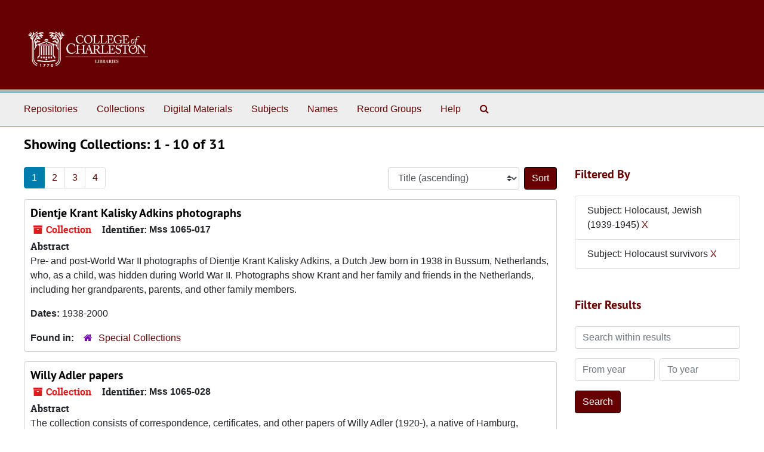

--- FILE ---
content_type: text/html;charset=utf-8
request_url: https://findingaids.library.cofc.edu/repositories/resources?q%5B%5D=%2A&op%5B%5D=&field%5B%5D=title&from_year%5B%5D=&to_year%5B%5D=&limit=resource&filter_fields%5B%5D=subjects&filter_values%5B%5D=Holocaust%2C+Jewish+%281939-1945%29&filter_fields%5B%5D=subjects&filter_values%5B%5D=Holocaust+survivors&sort=title_sort%20asc
body_size: 11537
content:
<!DOCTYPE html>
<html lang="en">
<head>
	<meta charset="utf-8"/>
	<meta http-equiv="X-UA-Compatible" content="IE=edge"/>
	<meta name="viewport" content="width=device-width, initial-scale=1">
	<link rel="icon" type="image/png" href="/favicon-AS.png">
<link rel="icon" type="image/svg+xml" href="/favicon-AS.svg">

	<title>Collections | ArchivesSpace Public Interface</title>
	<meta name="csrf-param" content="authenticity_token" />
<meta name="csrf-token" content="2giNXYHy8fzK0gKxik1PMMDU5696dbaBGQJqI78F4ul8fwIw9zyuJLgY163QPgqjbKNPAUQGnmduJuuqnyZJPA==" />

		<meta name="referrer" content="origin-when-cross-origin" />

	<script>
	 var APP_PATH = '/';
	 var SHOW_IDENTIFIERS_IN_TREE = false;
	</script>

	<link rel="stylesheet" media="all" href="/assets/application-67cf249e227fdae75e9158bdac2224e4916dbbf18ad7ca8232c0b03f7af59b26.css" />
	<script src="/assets/application-589dd4e86c691634ac2aec1683b4c758133e463261a6795a9e45d0f75b93fad7.js"></script>

	

		<!-- Begin plugin layout -->
		 <link rel="stylesheet" media="screen" href="/assets/custom.css" />
<!-- Global site tag (gtag.js) - Google Analytics -->
<script async src="https://www.googletagmanager.com/gtag/js?id=UA-130851742-1"></script>
<script>
  window.dataLayer = window.dataLayer || [];
  function gtag(){dataLayer.push(arguments);}
  gtag('js', new Date());

  gtag('config', 'UA-130851742-1');
</script>


		<!-- End plugin layout -->
		<!-- Begin plugin layout -->
		
		<!-- End plugin layout -->
		<!-- Begin plugin layout -->
		
		<!-- End plugin layout -->
		<!-- Begin plugin layout -->
		
		<!-- End plugin layout -->

<!-- HTML5 shim and Respond.js for IE8 support of HTML5 elements and media queries -->
<!-- WARNING: Respond.js doesn't work if you view the page via file:// -->
<!--[if lt IE 9]>
	<script src="https://oss.maxcdn.com/html5shiv/3.7.3/html5shiv.min.js"></script>
	<script src="https://oss.maxcdn.com/respond/1.4.2/respond.min.js"></script>
<![endif]-->
</head>

<body class="min-h-screen d-flex flex-column">

		<!-- Begin plugin layout -->
		
		<!-- End plugin layout -->
		<!-- Begin plugin layout -->
		
		<!-- End plugin layout -->
		<!-- Begin plugin layout -->
		
		<!-- End plugin layout -->
		<!-- Begin plugin layout -->
		
		<!-- End plugin layout -->

	<div class="skipnav">
  <a class="sr-only sr-only-focusable" href="#maincontent">Skip to main content</a>
        <a class="sr-only sr-only-focusable" href="#searchresults">Skip to search results</a>
</div>


	<div class="container-fluid no-pad">
		<section id="header">
  <div class="d-flex row align-items-center px-4">
    <div class="col-sm-9">
     <a href="/"><img class="logo" src="/assets/images/libra-w.png" alt="ArchivesSpace - a community served by Lyrasis." /></a>
    </div>
</section>

		<section id="navigation">
  <nav class="navbar navbar-expand-lg navbar-light navbar-default bg-light p-0" aria-label="top-level navigation">
      <button type="button" class="navbar-toggler m-2 ml-auto" data-toggle="collapse" data-target="#collapsemenu" aria-expanded="false">
        <div class="container">
          <span class="sr-only">Navigation menu for smaller devices</span>
          <span class="navbar-toggler-icon"></span>
        </div>
      </button>
      <div class="collapse navbar-collapse top-bar pl-4" id="collapsemenu">
        <ul class="navbar-nav mr-auto">
            <li class="nav-item p-2">
              <a class="nav-link" href="/repositories">Repositories</a>
            </li>
            <li class="nav-item p-2">
              <a class="nav-link" href="/repositories/resources">Collections</a>
            </li>
            <li class="nav-item p-2">
              <a class="nav-link" href="/objects?limit=digital_object">Digital Materials</a>
            </li>
            <li class="nav-item p-2">
              <a class="nav-link" href="/subjects">Subjects</a>
            </li>
            <li class="nav-item p-2">
              <a class="nav-link" href="/agents">Names</a>
            </li>
            <li class="nav-item p-2">
              <a class="nav-link" href="/classifications">Record Groups</a>
            </li>
            <li class="nav-item p-2">
              <a class="nav-link" href="/help"><span class="translation_missing" title="translation missing: en.Help">Help</span></a>
            </li>
            <li class="nav-item p-2"><a class="nav-link" href="/search?reset=true" title="Search The Archives">
                <span class="fa fa-search" aria-hidden="true"></span>
                <span class="sr-only">Search The Archives</span>
              </a>
            </li>
        </ul>
      </div>
  </nav>
</section>

	</div>

	<section id="content" class="container-fluid mt-2 pt-2 flex-grow-1">
		<a name="maincontent" id="maincontent"></a>
		
		<div class="row">
  <div class="col-sm-12">
     



  <h2>Showing Collections: 1 - 10 of 31</h2>
  </div>
</div>

<div class="row">
  <div class="col-sm-9">
    <a name="main" title="Main Content"></a>
    <div class="row my-3">
      <div class="w-100 px-bs d-flex flex-wrap justify-content-end gap-2">
          <div class="flex-grow-1">
            <nav id="paging" class="d-flex">
  <ul class="pagination flex-wrap mb-0">
        <li class="active page-item"><a class="page-link"  href="#">1</a></li>
        <li class="page-item"><a class="page-link"  href="/repositories/resources?q[]=%2A&amp;op[]=&amp;field[]=title&amp;from_year[]=&amp;to_year[]=&amp;limit=resource&amp;filter_fields[]=subjects&amp;filter_values[]=Holocaust%2C+Jewish+%281939-1945%29&amp;filter_fields[]=subjects&amp;filter_values[]=Holocaust+survivors&amp;sort=title_sort asc&page=2">2</a></li>
        <li class="page-item"><a class="page-link"  href="/repositories/resources?q[]=%2A&amp;op[]=&amp;field[]=title&amp;from_year[]=&amp;to_year[]=&amp;limit=resource&amp;filter_fields[]=subjects&amp;filter_values[]=Holocaust%2C+Jewish+%281939-1945%29&amp;filter_fields[]=subjects&amp;filter_values[]=Holocaust+survivors&amp;sort=title_sort asc&page=3">3</a></li>
        <li class="page-item"><a class="page-link"  href="/repositories/resources?q[]=%2A&amp;op[]=&amp;field[]=title&amp;from_year[]=&amp;to_year[]=&amp;limit=resource&amp;filter_fields[]=subjects&amp;filter_values[]=Holocaust%2C+Jewish+%281939-1945%29&amp;filter_fields[]=subjects&amp;filter_values[]=Holocaust+survivors&amp;sort=title_sort asc&page=4">4</a></li>
  </ul>
</nav>

          </div>
        <div>
          


<div class="sorter d-flex align-items-center justify-content-end">
 <form class="form-horizontal d-flex align-items-center justify-content-end" action="/repositories/resources?q[]=%2A&amp;op[]=&amp;field[]=title&amp;from_year[]=&amp;to_year[]=&amp;limit=resource" accept-charset="UTF-8" method="get"><input name="utf8" type="hidden" value="&#x2713;" autocomplete="off" />
     <input type="hidden" name="q[]" id="q_0" value="*" autocomplete="off" />
  <input type="hidden" name="op[]" id="op_0" value="" autocomplete="off" />
  <input type="hidden" name="field[]" id="field_0" value="title" autocomplete="off" />
  <input type="hidden" name="from_year[]" id="from_year_0" value="" autocomplete="off" />
  <input type="hidden" name="to_year[]" id="to_year_0" value="" autocomplete="off" />
  <input type="hidden" name="limit" id="limit" value="resource" autocomplete="off" />
  <input type="hidden" name="filter_fields[]" id="filter_fields_0" value="subjects" autocomplete="off" />
  <input type="hidden" name="filter_fields[]" id="filter_fields_1" value="subjects" autocomplete="off" />
  <input type="hidden" name="filter_values[]" id="filter_values_0" value="Holocaust, Jewish (1939-1945)" autocomplete="off" />
  <input type="hidden" name="filter_values[]" id="filter_values_1" value="Holocaust survivors" autocomplete="off" />
  <input type="hidden" name="action" id="action" value="index" autocomplete="off" />

   <label class="sr-only" for="sort">Sort by:</label>
   <select name="sort" id="sort" class="custom-select"><option value="">Relevance</option>
<option selected="selected" value="title_sort asc">Title (ascending)</option>
<option value="title_sort desc">Title (descending)</option>
<option value="year_sort asc">Year (ascending)</option>
<option value="year_sort desc">Year (descending)</option>
<option value="identifier asc">Identifier (ascending)</option>
<option value="identifier desc">Identifier (descending)</option></select>
   <input type="submit" name="commit" value="Sort" class="btn btn-primary ml-2" data-disable-with="Sort" />
</form></div>

        </div>
      </div>
    </div>
    <div class="row search-results"><div class="col-sm-12">

    <a name="searchresults" id="searchresults"></a>

         <div class="recordrow" style="clear:both" data-uri="/repositories/2/resources/350">
    

<h3>
    <a class="record-title" href="/repositories/2/resources/350">
      Dientje Krant Kalisky Adkins photographs
    </a>
</h3>


<div class="badge-and-identifier">
  <div class="record-type-badge resource">
    <i class="fa fa-archive"></i>&#160;Collection 
  </div>
    <div class="identifier">
      <span class="id-label">Identifier:</span>&#160;<span class="component">Mss 1065-017</span>
    </div>
</div>

    <div class="recordsummary" style="clear:both">

    <div class="abstract single_note">
      <span class='inline-label'>Abstract</span>
        <p>Pre- and post-World War II photographs of Dientje Krant Kalisky Adkins, a Dutch Jew born in 1938 in Bussum, Netherlands, who, as a child, was hidden during World War II. Photographs show Krant and her family and friends in the Netherlands, including her grandparents, parents, and other family members.</p>
    </div>

    <div class="dates">
        <strong>Dates: </strong>
      1938-2000
    </div>

  <div class="staff-hidden d-none">
  </div>

    

  <div class="result_context">
      <strong>Found in: </strong>
<span class="repo_name">
  <span class='record-type-badge repository' aria-hidden='true'>       <i class='fa fa-home'></i>     </span>
  <a href="/repositories/2">Special Collections</a>
</span>

  </div>




</div>



   </div>

         <div class="recordrow" style="clear:both" data-uri="/repositories/2/resources/361">
    

<h3>
    <a class="record-title" href="/repositories/2/resources/361">
      Willy Adler papers
    </a>
</h3>


<div class="badge-and-identifier">
  <div class="record-type-badge resource">
    <i class="fa fa-archive"></i>&#160;Collection 
  </div>
    <div class="identifier">
      <span class="id-label">Identifier:</span>&#160;<span class="component">Mss 1065-028</span>
    </div>
</div>

    <div class="recordsummary" style="clear:both">

    <div class="abstract single_note">
      <span class='inline-label'>Abstract</span>
        <p>The collection consists of correspondence, certificates, and other papers of Willy Adler (1920-), a native of Hamburg, Germany, who immigrated to the United States in 1939. Materials document Nazi persecution of the Adler family.</p>
    </div>

    <div class="dates">
        <strong>Dates: </strong>
      1913-1938, 1982-2010
    </div>

  <div class="staff-hidden d-none">
  </div>

    

  <div class="result_context">
      <strong>Found in: </strong>
<span class="repo_name">
  <span class='record-type-badge repository' aria-hidden='true'>       <i class='fa fa-home'></i>     </span>
  <a href="/repositories/2">Special Collections</a>
</span>

  </div>




</div>



   </div>

         <div class="recordrow" style="clear:both" data-uri="/repositories/2/resources/328">
    

<h3>
    <a class="record-title" href="/repositories/2/resources/328">
      Martha Mondschein Bauer papers
    </a>
</h3>


<div class="badge-and-identifier">
  <div class="record-type-badge resource">
    <i class="fa fa-archive"></i>&#160;Collection 
  </div>
    <div class="identifier">
      <span class="id-label">Identifier:</span>&#160;<span class="component">Mss 1065-007</span>
    </div>
</div>

    <div class="recordsummary" style="clear:both">

    <div class="abstract single_note">
      <span class='inline-label'>Abstract</span>
        <p>Correspondence, photographs, and memoirs of Martha Mondschein Bauer, a Jewish nurse who escaped Germany by becoming a volunteer nurse in England and the Dominican Republic. Included is correspondence regarding her brother and her husband's parents, photographs of Mondschein's and Bauer's family members, and her husband Felix Bauer's memoir.</p>
    </div>

    <div class="dates">
        <strong>Dates: </strong>
      1940-2001
    </div>

  <div class="staff-hidden d-none">
  </div>

    

  <div class="result_context">
      <strong>Found in: </strong>
<span class="repo_name">
  <span class='record-type-badge repository' aria-hidden='true'>       <i class='fa fa-home'></i>     </span>
  <a href="/repositories/2">Special Collections</a>
</span>

  </div>




</div>



   </div>

         <div class="recordrow" style="clear:both" data-uri="/repositories/2/resources/323">
    

<h3>
    <a class="record-title" href="/repositories/2/resources/323">
      Jacques Benbassat papers
    </a>
</h3>


<div class="badge-and-identifier">
  <div class="record-type-badge resource">
    <i class="fa fa-archive"></i>&#160;Collection 
  </div>
    <div class="identifier">
      <span class="id-label">Identifier:</span>&#160;<span class="component">Mss 1065-002</span>
    </div>
</div>

    <div class="recordsummary" style="clear:both">

    <div class="abstract single_note">
      <span class='inline-label'>Abstract</span>
        <p>The collection consists of a photograph album, memoir, passports, and other papers of Jacques Benbassat, a native of Austria who immigrated to the United States in 1949. Materials mostly relate to the Feuerstein family, including identification cards used by Adela Feuerstein, his maternal grandmother, and photographs of Feuerstein family members traveling in Austria and Poland before 1938, when they fled Austria in fear of Nazi persecution.</p>
    </div>

    <div class="dates">
        <strong>Dates: </strong>
      1906-1942, 1998
    </div>

  <div class="staff-hidden d-none">
  </div>

    

  <div class="result_context">
      <strong>Found in: </strong>
<span class="repo_name">
  <span class='record-type-badge repository' aria-hidden='true'>       <i class='fa fa-home'></i>     </span>
  <a href="/repositories/2">Special Collections</a>
</span>

  </div>




</div>



   </div>

         <div class="recordrow" style="clear:both" data-uri="/repositories/2/resources/386">
    

<h3>
    <a class="record-title" href="/repositories/2/resources/386">
      Berlijn family papers
    </a>
</h3>


<div class="badge-and-identifier">
  <div class="record-type-badge resource">
    <i class="fa fa-archive"></i>&#160;Collection 
  </div>
    <div class="identifier">
      <span class="id-label">Identifier:</span>&#160;<span class="component">Mss 1065-053</span>
    </div>
</div>

    <div class="recordsummary" style="clear:both">

    <div class="abstract single_note">
      <span class='inline-label'>Abstract</span>
        <p>The collection consists of a photograph album, memoir, and other papers relating to the Berlijn family, including Nico Berlijn and his parents, Johanna Spielmann and Abraham "Bram" Berlijn, Dutch Jews who survived World War II in hiding in the Netherlands. Also includes a Star of David badge issued to Johanna Spielmann Berlijn.</p>
    </div>

    <div class="dates">
        <strong>Dates: </strong>
      circa 1942-2005
    </div>

  <div class="staff-hidden d-none">
  </div>

    

  <div class="result_context">
      <strong>Found in: </strong>
<span class="repo_name">
  <span class='record-type-badge repository' aria-hidden='true'>       <i class='fa fa-home'></i>     </span>
  <a href="/repositories/2">Special Collections</a>
</span>

  </div>




</div>



   </div>

         <div class="recordrow" style="clear:both" data-uri="/repositories/2/resources/362">
    

<h3>
    <a class="record-title" href="/repositories/2/resources/362">
      Harry Blas and Erika Stockfleth Blas papers
    </a>
</h3>


<div class="badge-and-identifier">
  <div class="record-type-badge resource">
    <i class="fa fa-archive"></i>&#160;Collection 
  </div>
    <div class="identifier">
      <span class="id-label">Identifier:</span>&#160;<span class="component">Mss 1065-029</span>
    </div>
</div>

    <div class="recordsummary" style="clear:both">

    <div class="abstract single_note">
      <span class='inline-label'>Abstract</span>
        <p>The collection consists mainly of copy negatives, slides, and digital images of pre-World War II photographs of the families of Harry Blas, born in Łódź, Poland, and Erika Stockfleth Blas, born in Grevesmühlen, Germany. Also included is a short memoir by Harry Blas detailing his experiences in the Łódź ghetto and Auschwitz concentration camp, and a handwritten genealogy of the Stockfleth family by Erika Blas.</p>
    </div>

    <div class="dates">
        <strong>Dates: </strong>
      circa 1910-circa 1980
    </div>

  <div class="staff-hidden d-none">
  </div>

    

  <div class="result_context">
      <strong>Found in: </strong>
<span class="repo_name">
  <span class='record-type-badge repository' aria-hidden='true'>       <i class='fa fa-home'></i>     </span>
  <a href="/repositories/2">Special Collections</a>
</span>

  </div>




</div>



   </div>

         <div class="recordrow" style="clear:both" data-uri="/repositories/2/resources/373">
    

<h3>
    <a class="record-title" href="/repositories/2/resources/373">
      Zig Boroughs papers
    </a>
</h3>


<div class="badge-and-identifier">
  <div class="record-type-badge resource">
    <i class="fa fa-archive"></i>&#160;Collection 
  </div>
    <div class="identifier">
      <span class="id-label">Identifier:</span>&#160;<span class="component">Mss 1065-040</span>
    </div>
</div>

    <div class="recordsummary" style="clear:both">

    <div class="abstract single_note">
      <span class='inline-label'>Abstract</span>
        The collection consists of correspondence, memoirs, and other papers of Zig Boroughs, an American soldier who served with the 508th Parachute Infantry Regiment during World War II. Two memoirs are included: one written by Edith Jakobs, a Jewish native of Germany who was liberated by members of Boroughs's unit while in hiding in the Netherlands; the other by Werner "Tom" Angress, also a Jewish native of Germany, who enlisted in the U.S. Army and served as an interrogator with Boroughs's...
    </div>

    <div class="dates">
        <strong>Dates: </strong>
      1984-2008
    </div>

  <div class="staff-hidden d-none">
  </div>

    

  <div class="result_context">
      <strong>Found in: </strong>
<span class="repo_name">
  <span class='record-type-badge repository' aria-hidden='true'>       <i class='fa fa-home'></i>     </span>
  <a href="/repositories/2">Special Collections</a>
</span>

  </div>




</div>



   </div>

         <div class="recordrow" style="clear:both" data-uri="/repositories/2/resources/890">
    

<h3>
    <a class="record-title" href="/repositories/2/resources/890">
      Curriculum package for South Carolina Voices
    </a>
</h3>


<div class="badge-and-identifier">
  <div class="record-type-badge resource">
    <i class="fa fa-archive"></i>&#160;Collection 
  </div>
    <div class="identifier">
      <span class="id-label">Identifier:</span>&#160;<span class="component">Mss 1070</span>
    </div>
</div>

    <div class="recordsummary" style="clear:both">

    <div class="abstract single_note">
      <span class='inline-label'>Collection Overview</span>
        <p>This collection consists of 12 videocassettes of taped interviews with South Carolinians who survived the Holocaust, participated in liberating the camps, or otherwise witnessed the Holocaust and 2 copies of the resource guide, South Carolina voices: lessons from the Holocaust. The curriculum package is provided by South Carolina Educational Television (ETV) as part of its Holocaust forum.</p>
    </div>

    <div class="dates">
        <strong>Dates: </strong>
      1991-1992, 1999
    </div>

  <div class="staff-hidden d-none">
  </div>

    

  <div class="result_context">
      <strong>Found in: </strong>
<span class="repo_name">
  <span class='record-type-badge repository' aria-hidden='true'>       <i class='fa fa-home'></i>     </span>
  <a href="/repositories/2">Special Collections</a>
</span>

  </div>




</div>



   </div>

         <div class="recordrow" style="clear:both" data-uri="/repositories/2/resources/344">
    

<h3>
    <a class="record-title" href="/repositories/2/resources/344">
      Joe Engel papers
    </a>
</h3>


<div class="badge-and-identifier">
  <div class="record-type-badge resource">
    <i class="fa fa-archive"></i>&#160;Collection 
  </div>
    <div class="identifier">
      <span class="id-label">Identifier:</span>&#160;<span class="component">Mss 1065-011</span>
    </div>
</div>

    <div class="recordsummary" style="clear:both">

    <div class="abstract single_note">
      <span class='inline-label'>Abstract</span>
        <p>Photographs, correspondence, and other papers of Joe Engel, a Polish Jew imprisoned at Auschwitz from 1942 until 1945. Photographs depict Engel and other family members in pre-war Poland, as well as in Zeilsheim, a post-war German displaced persons camp. Other photographs show Engel and family members in Charleston, South Carolina, and Natanya, Israel.</p>
    </div>

    <div class="dates">
        <strong>Dates: </strong>
      1938-2006
    </div>

  <div class="staff-hidden d-none">
  </div>

    

  <div class="result_context">
      <strong>Found in: </strong>
<span class="repo_name">
  <span class='record-type-badge repository' aria-hidden='true'>       <i class='fa fa-home'></i>     </span>
  <a href="/repositories/2">Special Collections</a>
</span>

  </div>




</div>



   </div>

         <div class="recordrow" style="clear:both" data-uri="/repositories/2/resources/326">
    

<h3>
    <a class="record-title" href="/repositories/2/resources/326">
      Anita Abeles Freilich papers
    </a>
</h3>


<div class="badge-and-identifier">
  <div class="record-type-badge resource">
    <i class="fa fa-archive"></i>&#160;Collection 
  </div>
    <div class="identifier">
      <span class="id-label">Identifier:</span>&#160;<span class="component">Mss 1065-005</span>
    </div>
</div>

    <div class="recordsummary" style="clear:both">

    <div class="abstract single_note">
      <span class='inline-label'>Abstract</span>
        <p>Images, correspondence, and other papers of Anita Abeles Freilich and the Abeles family, a Jewish family that fled Czechoslovakia shortly before the Nazi invasion in 1939. Included is a memoir from Sara Novak, a friend of the Abeleses and a Lithuanian Holocaust survivor, and a DVD recording of the Abeles family's 60th anniversary picnic in 1998. Materials document the Abeles family prior to their escape from Czechoslovakia and their attempts to seek restitution.</p>
    </div>

    <div class="dates">
        <strong>Dates: </strong>
      1929-2008
    </div>

  <div class="staff-hidden d-none">
  </div>

    

  <div class="result_context">
      <strong>Found in: </strong>
<span class="repo_name">
  <span class='record-type-badge repository' aria-hidden='true'>       <i class='fa fa-home'></i>     </span>
  <a href="/repositories/2">Special Collections</a>
</span>

  </div>




</div>



   </div>

    </div></div>
    <div class="row mt-2"><div class="col-sm-12">
    <nav id="paging_bottom" class="d-flex">
  <ul class="pagination flex-wrap mb-0">
        <li class="active page-item"><a class="page-link"  href="#">1</a></li>
        <li class="page-item"><a class="page-link"  href="/repositories/resources?q[]=%2A&amp;op[]=&amp;field[]=title&amp;from_year[]=&amp;to_year[]=&amp;limit=resource&amp;filter_fields[]=subjects&amp;filter_values[]=Holocaust%2C+Jewish+%281939-1945%29&amp;filter_fields[]=subjects&amp;filter_values[]=Holocaust+survivors&amp;sort=title_sort asc&page=2">2</a></li>
        <li class="page-item"><a class="page-link"  href="/repositories/resources?q[]=%2A&amp;op[]=&amp;field[]=title&amp;from_year[]=&amp;to_year[]=&amp;limit=resource&amp;filter_fields[]=subjects&amp;filter_values[]=Holocaust%2C+Jewish+%281939-1945%29&amp;filter_fields[]=subjects&amp;filter_values[]=Holocaust+survivors&amp;sort=title_sort asc&page=3">3</a></li>
        <li class="page-item"><a class="page-link"  href="/repositories/resources?q[]=%2A&amp;op[]=&amp;field[]=title&amp;from_year[]=&amp;to_year[]=&amp;limit=resource&amp;filter_fields[]=subjects&amp;filter_values[]=Holocaust%2C+Jewish+%281939-1945%29&amp;filter_fields[]=subjects&amp;filter_values[]=Holocaust+survivors&amp;sort=title_sort asc&page=4">4</a></li>
  </ul>
</nav>

    </div></div>
  </div>
  <div id="filter-sidebar" class="col-sm-3">
    <a name="filter" title="Filter Results"></a>
    
<div class="filters my-3">
    <h3>Filtered By </h3>
       <ul class='p-0 mt-4 mb-5'>
      <li class="list-group-item"><span class="filter">Subject: Holocaust, Jewish (1939-1945)
        <a href="/repositories/resources?q[]=%2A&amp;op[]=&amp;field[]=title&amp;from_year[]=&amp;to_year[]=&amp;limit=resource&amp;filter_fields[]=subjects&amp;filter_values[]=Holocaust+survivors&amp;sort=title_sort asc"
          title="Remove this filter " class="delete_filter">X</a>
      </li>
      <li class="list-group-item"><span class="filter">Subject: Holocaust survivors
        <a href="/repositories/resources?q[]=%2A&amp;op[]=&amp;field[]=title&amp;from_year[]=&amp;to_year[]=&amp;limit=resource&amp;filter_fields[]=subjects&amp;filter_values[]=Holocaust%2C+Jewish+%281939-1945%29&amp;sort=title_sort asc"
          title="Remove this filter " class="delete_filter">X</a>
      </li>
 </ul>
</div>

<h3 class=''>Filter Results</h3>
 <div class="filter_more">
   <form class="form-horizontal container mx-0 mt-4 mb-5" action="/repositories/resources?q[]=%2A&amp;op[]=&amp;field[]=title&amp;from_year[]=&amp;to_year[]=&amp;limit=resource" accept-charset="UTF-8" method="get"><input name="utf8" type="hidden" value="&#x2713;" autocomplete="off" />
          <input type="hidden" name="q[]" value="*" autocomplete="off" />
  <input type="hidden" name="op[]" value="" autocomplete="off" />
  <input type="hidden" name="field[]" value="title" autocomplete="off" />
  <input type="hidden" name="from_year[]" value="" autocomplete="off" />
  <input type="hidden" name="to_year[]" value="" autocomplete="off" />
  <input type="hidden" name="limit" value="resource" autocomplete="off" />
  <input type="hidden" name="filter_fields[]" value="subjects" autocomplete="off" />
  <input type="hidden" name="filter_fields[]" value="subjects" autocomplete="off" />
  <input type="hidden" name="filter_values[]" value="Holocaust, Jewish (1939-1945)" autocomplete="off" />
  <input type="hidden" name="filter_values[]" value="Holocaust survivors" autocomplete="off" />
  <input type="hidden" name="action" value="index" autocomplete="off" />

          <div class="form-group row">
            <input type="hidden" name="sort" value="" autocomplete="off" />
            <label class="sr-only" for="filter_q">Search within results</label>
            <input type="text" name="filter_q[]" id="filter_q" placeholder="Search within results" class="form-control" />
          </div>
          <div class="form-group row">
            <div class="col-md-6 year_from p-0 pr-md-1">
              <label class="sr-only" for="filter_from_year">From year</label>
              <input type="text" name="filter_from_year" id="filter_from_year" size="4" maxlength="4" class="form-control" placeholder="From year" />
            </div>
            <div class="col-md-6 year_to p-0 pl-md-1 pt-3 pt-md-0">
              <label class="sr-only" for="filter_to_year">To year</label>
              <input type="text" name="filter_to_year" id="filter_to_year" size="4" maxlength="4" class="form-control" placeholder="To year" />
            </div>
          </div>
      <div class='row'>
        <input type="submit" name="commit" value="Search" class="btn btn-primary" data-disable-with="Search" />
      </div>
</form> </div>

<h3>Additional filters: </h3>
<dl id="facets">


    <div id="subject-facet">
      <dt class='mb-2 mt-3'>Subject</dt>
          <dd>
  <a href="/repositories/resources?q[]=%2A&amp;op[]=&amp;field[]=title&amp;from_year[]=&amp;to_year[]=&amp;limit=resource&amp;filter_fields[]=subjects&amp;filter_values[]=Holocaust%2C+Jewish+%281939-1945%29&amp;filter_fields[]=subjects&amp;filter_values[]=Holocaust+survivors&amp;sort=title_sort asc&amp;filter_fields[]=subjects&amp;filter_values[]=Holocaust%2C+Jewish+%281939-1945%29"
    rel="nofollow"
    title="Filter By 'Holocaust, Jewish (1939-1945)'">
    Holocaust, Jewish (1939-1945)
  </a>
  <span class="badge badge-pill badge-dark">30</span>
</dd>

          <dd>
  <a href="/repositories/resources?q[]=%2A&amp;op[]=&amp;field[]=title&amp;from_year[]=&amp;to_year[]=&amp;limit=resource&amp;filter_fields[]=subjects&amp;filter_values[]=Holocaust%2C+Jewish+%281939-1945%29&amp;filter_fields[]=subjects&amp;filter_values[]=Holocaust+survivors&amp;sort=title_sort asc&amp;filter_fields[]=subjects&amp;filter_values[]=World+War%2C+1939-1945+--+Atrocities"
    rel="nofollow"
    title="Filter By 'World War, 1939-1945 -- Atrocities'">
    World War, 1939-1945 -- Atrocities
  </a>
  <span class="badge badge-pill badge-dark">26</span>
</dd>

          <dd>
  <a href="/repositories/resources?q[]=%2A&amp;op[]=&amp;field[]=title&amp;from_year[]=&amp;to_year[]=&amp;limit=resource&amp;filter_fields[]=subjects&amp;filter_values[]=Holocaust%2C+Jewish+%281939-1945%29&amp;filter_fields[]=subjects&amp;filter_values[]=Holocaust+survivors&amp;sort=title_sort asc&amp;filter_fields[]=subjects&amp;filter_values[]=photocopies"
    rel="nofollow"
    title="Filter By 'photocopies'">
    photocopies
  </a>
  <span class="badge badge-pill badge-dark">23</span>
</dd>

          <dd>
  <a href="/repositories/resources?q[]=%2A&amp;op[]=&amp;field[]=title&amp;from_year[]=&amp;to_year[]=&amp;limit=resource&amp;filter_fields[]=subjects&amp;filter_values[]=Holocaust%2C+Jewish+%281939-1945%29&amp;filter_fields[]=subjects&amp;filter_values[]=Holocaust+survivors&amp;sort=title_sort asc&amp;filter_fields[]=subjects&amp;filter_values[]=black-and-white+negatives"
    rel="nofollow"
    title="Filter By 'black-and-white negatives'">
    black-and-white negatives
  </a>
  <span class="badge badge-pill badge-dark">18</span>
</dd>

          <dd>
  <a href="/repositories/resources?q[]=%2A&amp;op[]=&amp;field[]=title&amp;from_year[]=&amp;to_year[]=&amp;limit=resource&amp;filter_fields[]=subjects&amp;filter_values[]=Holocaust%2C+Jewish+%281939-1945%29&amp;filter_fields[]=subjects&amp;filter_values[]=Holocaust+survivors&amp;sort=title_sort asc&amp;filter_fields[]=subjects&amp;filter_values[]=digital+images"
    rel="nofollow"
    title="Filter By 'digital images'">
    digital images
  </a>
  <span class="badge badge-pill badge-dark">16</span>
</dd>

        <div class="more-facets">
          <button type="button" class="more-facets__more mb-1 btn btn-sm">
            More <i class="fa fa-chevron-down"></i>
          </button>
          <div class="more-facets__facets">
              <dd>
  <a href="/repositories/resources?q[]=%2A&amp;op[]=&amp;field[]=title&amp;from_year[]=&amp;to_year[]=&amp;limit=resource&amp;filter_fields[]=subjects&amp;filter_values[]=Holocaust%2C+Jewish+%281939-1945%29&amp;filter_fields[]=subjects&amp;filter_values[]=Holocaust+survivors&amp;sort=title_sort asc&amp;filter_fields[]=subjects&amp;filter_values[]=black-and-white+slides"
    rel="nofollow"
    title="Filter By 'black-and-white slides'">
    black-and-white slides
  </a>
  <span class="badge badge-pill badge-dark">15</span>
</dd>

              <dd>
  <a href="/repositories/resources?q[]=%2A&amp;op[]=&amp;field[]=title&amp;from_year[]=&amp;to_year[]=&amp;limit=resource&amp;filter_fields[]=subjects&amp;filter_values[]=Holocaust%2C+Jewish+%281939-1945%29&amp;filter_fields[]=subjects&amp;filter_values[]=Holocaust+survivors&amp;sort=title_sort asc&amp;filter_fields[]=subjects&amp;filter_values[]=memoirs"
    rel="nofollow"
    title="Filter By 'memoirs'">
    memoirs
  </a>
  <span class="badge badge-pill badge-dark">13</span>
</dd>

              <dd>
  <a href="/repositories/resources?q[]=%2A&amp;op[]=&amp;field[]=title&amp;from_year[]=&amp;to_year[]=&amp;limit=resource&amp;filter_fields[]=subjects&amp;filter_values[]=Holocaust%2C+Jewish+%281939-1945%29&amp;filter_fields[]=subjects&amp;filter_values[]=Holocaust+survivors&amp;sort=title_sort asc&amp;filter_fields[]=subjects&amp;filter_values[]=clippings+%28information+artifacts%29"
    rel="nofollow"
    title="Filter By 'clippings (information artifacts)'">
    clippings (information artifacts)
  </a>
  <span class="badge badge-pill badge-dark">11</span>
</dd>

              <dd>
  <a href="/repositories/resources?q[]=%2A&amp;op[]=&amp;field[]=title&amp;from_year[]=&amp;to_year[]=&amp;limit=resource&amp;filter_fields[]=subjects&amp;filter_values[]=Holocaust%2C+Jewish+%281939-1945%29&amp;filter_fields[]=subjects&amp;filter_values[]=Holocaust+survivors&amp;sort=title_sort asc&amp;filter_fields[]=subjects&amp;filter_values[]=correspondence"
    rel="nofollow"
    title="Filter By 'correspondence'">
    correspondence
  </a>
  <span class="badge badge-pill badge-dark">10</span>
</dd>

              <dd>
  <a href="/repositories/resources?q[]=%2A&amp;op[]=&amp;field[]=title&amp;from_year[]=&amp;to_year[]=&amp;limit=resource&amp;filter_fields[]=subjects&amp;filter_values[]=Holocaust%2C+Jewish+%281939-1945%29&amp;filter_fields[]=subjects&amp;filter_values[]=Holocaust+survivors&amp;sort=title_sort asc&amp;filter_fields[]=subjects&amp;filter_values[]=Holocaust+survivors"
    rel="nofollow"
    title="Filter By 'Holocaust survivors'">
    Holocaust survivors
  </a>
  <span class="badge badge-pill badge-dark">9</span>
</dd>

              <dd>
  <a href="/repositories/resources?q[]=%2A&amp;op[]=&amp;field[]=title&amp;from_year[]=&amp;to_year[]=&amp;limit=resource&amp;filter_fields[]=subjects&amp;filter_values[]=Holocaust%2C+Jewish+%281939-1945%29&amp;filter_fields[]=subjects&amp;filter_values[]=Holocaust+survivors&amp;sort=title_sort asc&amp;filter_fields[]=subjects&amp;filter_values[]=Holocaust%2C+Jewish+%281939-1945%29+--+Personal+narratives"
    rel="nofollow"
    title="Filter By 'Holocaust, Jewish (1939-1945) -- Personal narratives'">
    Holocaust, Jewish (1939-1945) -- Personal narratives
  </a>
  <span class="badge badge-pill badge-dark">8</span>
</dd>

              <dd>
  <a href="/repositories/resources?q[]=%2A&amp;op[]=&amp;field[]=title&amp;from_year[]=&amp;to_year[]=&amp;limit=resource&amp;filter_fields[]=subjects&amp;filter_values[]=Holocaust%2C+Jewish+%281939-1945%29&amp;filter_fields[]=subjects&amp;filter_values[]=Holocaust+survivors&amp;sort=title_sort asc&amp;filter_fields[]=subjects&amp;filter_values[]=Holocaust+survivors+--+Poland"
    rel="nofollow"
    title="Filter By 'Holocaust survivors -- Poland'">
    Holocaust survivors -- Poland
  </a>
  <span class="badge badge-pill badge-dark">7</span>
</dd>

              <dd>
  <a href="/repositories/resources?q[]=%2A&amp;op[]=&amp;field[]=title&amp;from_year[]=&amp;to_year[]=&amp;limit=resource&amp;filter_fields[]=subjects&amp;filter_values[]=Holocaust%2C+Jewish+%281939-1945%29&amp;filter_fields[]=subjects&amp;filter_values[]=Holocaust+survivors&amp;sort=title_sort asc&amp;filter_fields[]=subjects&amp;filter_values[]=videocassettes"
    rel="nofollow"
    title="Filter By 'videocassettes'">
    videocassettes
  </a>
  <span class="badge badge-pill badge-dark">7</span>
</dd>

              <dd>
  <a href="/repositories/resources?q[]=%2A&amp;op[]=&amp;field[]=title&amp;from_year[]=&amp;to_year[]=&amp;limit=resource&amp;filter_fields[]=subjects&amp;filter_values[]=Holocaust%2C+Jewish+%281939-1945%29&amp;filter_fields[]=subjects&amp;filter_values[]=Holocaust+survivors&amp;sort=title_sort asc&amp;filter_fields[]=subjects&amp;filter_values[]=DVDs"
    rel="nofollow"
    title="Filter By 'DVDs'">
    DVDs
  </a>
  <span class="badge badge-pill badge-dark">6</span>
</dd>

              <dd>
  <a href="/repositories/resources?q[]=%2A&amp;op[]=&amp;field[]=title&amp;from_year[]=&amp;to_year[]=&amp;limit=resource&amp;filter_fields[]=subjects&amp;filter_values[]=Holocaust%2C+Jewish+%281939-1945%29&amp;filter_fields[]=subjects&amp;filter_values[]=Holocaust+survivors&amp;sort=title_sort asc&amp;filter_fields[]=subjects&amp;filter_values[]=Holocaust+survivors+--+Germany"
    rel="nofollow"
    title="Filter By 'Holocaust survivors -- Germany'">
    Holocaust survivors -- Germany
  </a>
  <span class="badge badge-pill badge-dark">5</span>
</dd>

              <dd>
  <a href="/repositories/resources?q[]=%2A&amp;op[]=&amp;field[]=title&amp;from_year[]=&amp;to_year[]=&amp;limit=resource&amp;filter_fields[]=subjects&amp;filter_values[]=Holocaust%2C+Jewish+%281939-1945%29&amp;filter_fields[]=subjects&amp;filter_values[]=Holocaust+survivors&amp;sort=title_sort asc&amp;filter_fields[]=subjects&amp;filter_values[]=Photographs"
    rel="nofollow"
    title="Filter By 'Photographs'">
    Photographs
  </a>
  <span class="badge badge-pill badge-dark">5</span>
</dd>

              <dd>
  <a href="/repositories/resources?q[]=%2A&amp;op[]=&amp;field[]=title&amp;from_year[]=&amp;to_year[]=&amp;limit=resource&amp;filter_fields[]=subjects&amp;filter_values[]=Holocaust%2C+Jewish+%281939-1945%29&amp;filter_fields[]=subjects&amp;filter_values[]=Holocaust+survivors&amp;sort=title_sort asc&amp;filter_fields[]=subjects&amp;filter_values[]=black-and-white+photographs"
    rel="nofollow"
    title="Filter By 'black-and-white photographs'">
    black-and-white photographs
  </a>
  <span class="badge badge-pill badge-dark">5</span>
</dd>

              <dd>
  <a href="/repositories/resources?q[]=%2A&amp;op[]=&amp;field[]=title&amp;from_year[]=&amp;to_year[]=&amp;limit=resource&amp;filter_fields[]=subjects&amp;filter_values[]=Holocaust%2C+Jewish+%281939-1945%29&amp;filter_fields[]=subjects&amp;filter_values[]=Holocaust+survivors&amp;sort=title_sort asc&amp;filter_fields[]=subjects&amp;filter_values[]=facsimiles+%28reproductions%29"
    rel="nofollow"
    title="Filter By 'facsimiles (reproductions)'">
    facsimiles (reproductions)
  </a>
  <span class="badge badge-pill badge-dark">5</span>
</dd>

              <dd>
  <a href="/repositories/resources?q[]=%2A&amp;op[]=&amp;field[]=title&amp;from_year[]=&amp;to_year[]=&amp;limit=resource&amp;filter_fields[]=subjects&amp;filter_values[]=Holocaust%2C+Jewish+%281939-1945%29&amp;filter_fields[]=subjects&amp;filter_values[]=Holocaust+survivors&amp;sort=title_sort asc&amp;filter_fields[]=subjects&amp;filter_values[]=World+War%2C+1939-1945+--+Concentration+camps+--+Germany"
    rel="nofollow"
    title="Filter By 'World War, 1939-1945 -- Concentration camps -- Germany'">
    World War, 1939-1945 -- Concentration camps -- Germany
  </a>
  <span class="badge badge-pill badge-dark">4</span>
</dd>

              <dd>
  <a href="/repositories/resources?q[]=%2A&amp;op[]=&amp;field[]=title&amp;from_year[]=&amp;to_year[]=&amp;limit=resource&amp;filter_fields[]=subjects&amp;filter_values[]=Holocaust%2C+Jewish+%281939-1945%29&amp;filter_fields[]=subjects&amp;filter_values[]=Holocaust+survivors&amp;sort=title_sort asc&amp;filter_fields[]=subjects&amp;filter_values[]=photograph+albums"
    rel="nofollow"
    title="Filter By 'photograph albums'">
    photograph albums
  </a>
  <span class="badge badge-pill badge-dark">4</span>
</dd>

              <dd>
  <a href="/repositories/resources?q[]=%2A&amp;op[]=&amp;field[]=title&amp;from_year[]=&amp;to_year[]=&amp;limit=resource&amp;filter_fields[]=subjects&amp;filter_values[]=Holocaust%2C+Jewish+%281939-1945%29&amp;filter_fields[]=subjects&amp;filter_values[]=Holocaust+survivors&amp;sort=title_sort asc&amp;filter_fields[]=subjects&amp;filter_values[]=World+War%2C+1939-1945+--+Concentration+camps+--+Poland"
    rel="nofollow"
    title="Filter By 'World War, 1939-1945 -- Concentration camps -- Poland'">
    World War, 1939-1945 -- Concentration camps -- Poland
  </a>
  <span class="badge badge-pill badge-dark">3</span>
</dd>

              <dd>
  <a href="/repositories/resources?q[]=%2A&amp;op[]=&amp;field[]=title&amp;from_year[]=&amp;to_year[]=&amp;limit=resource&amp;filter_fields[]=subjects&amp;filter_values[]=Holocaust%2C+Jewish+%281939-1945%29&amp;filter_fields[]=subjects&amp;filter_values[]=Holocaust+survivors&amp;sort=title_sort asc&amp;filter_fields[]=subjects&amp;filter_values[]=color+photographs"
    rel="nofollow"
    title="Filter By 'color photographs'">
    color photographs
  </a>
  <span class="badge badge-pill badge-dark">3</span>
</dd>

              <dd>
  <a href="/repositories/resources?q[]=%2A&amp;op[]=&amp;field[]=title&amp;from_year[]=&amp;to_year[]=&amp;limit=resource&amp;filter_fields[]=subjects&amp;filter_values[]=Holocaust%2C+Jewish+%281939-1945%29&amp;filter_fields[]=subjects&amp;filter_values[]=Holocaust+survivors&amp;sort=title_sort asc&amp;filter_fields[]=subjects&amp;filter_values[]=color+slides"
    rel="nofollow"
    title="Filter By 'color slides'">
    color slides
  </a>
  <span class="badge badge-pill badge-dark">3</span>
</dd>

              <dd>
  <a href="/repositories/resources?q[]=%2A&amp;op[]=&amp;field[]=title&amp;from_year[]=&amp;to_year[]=&amp;limit=resource&amp;filter_fields[]=subjects&amp;filter_values[]=Holocaust%2C+Jewish+%281939-1945%29&amp;filter_fields[]=subjects&amp;filter_values[]=Holocaust+survivors&amp;sort=title_sort asc&amp;filter_fields[]=subjects&amp;filter_values[]=identity+cards"
    rel="nofollow"
    title="Filter By 'identity cards'">
    identity cards
  </a>
  <span class="badge badge-pill badge-dark">3</span>
</dd>

              <dd>
  <a href="/repositories/resources?q[]=%2A&amp;op[]=&amp;field[]=title&amp;from_year[]=&amp;to_year[]=&amp;limit=resource&amp;filter_fields[]=subjects&amp;filter_values[]=Holocaust%2C+Jewish+%281939-1945%29&amp;filter_fields[]=subjects&amp;filter_values[]=Holocaust+survivors&amp;sort=title_sort asc&amp;filter_fields[]=subjects&amp;filter_values[]=passports"
    rel="nofollow"
    title="Filter By 'passports'">
    passports
  </a>
  <span class="badge badge-pill badge-dark">3</span>
</dd>

              <dd>
  <a href="/repositories/resources?q[]=%2A&amp;op[]=&amp;field[]=title&amp;from_year[]=&amp;to_year[]=&amp;limit=resource&amp;filter_fields[]=subjects&amp;filter_values[]=Holocaust%2C+Jewish+%281939-1945%29&amp;filter_fields[]=subjects&amp;filter_values[]=Holocaust+survivors&amp;sort=title_sort asc&amp;filter_fields[]=subjects&amp;filter_values[]=photo+CDs"
    rel="nofollow"
    title="Filter By 'photo CDs'">
    photo CDs
  </a>
  <span class="badge badge-pill badge-dark">3</span>
</dd>

              <dd>
  <a href="/repositories/resources?q[]=%2A&amp;op[]=&amp;field[]=title&amp;from_year[]=&amp;to_year[]=&amp;limit=resource&amp;filter_fields[]=subjects&amp;filter_values[]=Holocaust%2C+Jewish+%281939-1945%29&amp;filter_fields[]=subjects&amp;filter_values[]=Holocaust+survivors&amp;sort=title_sort asc&amp;filter_fields[]=subjects&amp;filter_values[]=photographs"
    rel="nofollow"
    title="Filter By 'photographs'">
    photographs
  </a>
  <span class="badge badge-pill badge-dark">3</span>
</dd>

              <dd>
  <a href="/repositories/resources?q[]=%2A&amp;op[]=&amp;field[]=title&amp;from_year[]=&amp;to_year[]=&amp;limit=resource&amp;filter_fields[]=subjects&amp;filter_values[]=Holocaust%2C+Jewish+%281939-1945%29&amp;filter_fields[]=subjects&amp;filter_values[]=Holocaust+survivors&amp;sort=title_sort asc&amp;filter_fields[]=subjects&amp;filter_values[]=typescripts"
    rel="nofollow"
    title="Filter By 'typescripts'">
    typescripts
  </a>
  <span class="badge badge-pill badge-dark">3</span>
</dd>

              <dd>
  <a href="/repositories/resources?q[]=%2A&amp;op[]=&amp;field[]=title&amp;from_year[]=&amp;to_year[]=&amp;limit=resource&amp;filter_fields[]=subjects&amp;filter_values[]=Holocaust%2C+Jewish+%281939-1945%29&amp;filter_fields[]=subjects&amp;filter_values[]=Holocaust+survivors&amp;sort=title_sort asc&amp;filter_fields[]=subjects&amp;filter_values[]=%C5%81%C3%B3d%C5%BA+%28Poland%29"
    rel="nofollow"
    title="Filter By 'Łódź (Poland)'">
    Łódź (Poland)
  </a>
  <span class="badge badge-pill badge-dark">3</span>
</dd>

              <dd>
  <a href="/repositories/resources?q[]=%2A&amp;op[]=&amp;field[]=title&amp;from_year[]=&amp;to_year[]=&amp;limit=resource&amp;filter_fields[]=subjects&amp;filter_values[]=Holocaust%2C+Jewish+%281939-1945%29&amp;filter_fields[]=subjects&amp;filter_values[]=Holocaust+survivors&amp;sort=title_sort asc&amp;filter_fields[]=subjects&amp;filter_values[]=Bussum+%28Netherlands%29"
    rel="nofollow"
    title="Filter By 'Bussum (Netherlands)'">
    Bussum (Netherlands)
  </a>
  <span class="badge badge-pill badge-dark">2</span>
</dd>

              <dd>
  <a href="/repositories/resources?q[]=%2A&amp;op[]=&amp;field[]=title&amp;from_year[]=&amp;to_year[]=&amp;limit=resource&amp;filter_fields[]=subjects&amp;filter_values[]=Holocaust%2C+Jewish+%281939-1945%29&amp;filter_fields[]=subjects&amp;filter_values[]=Holocaust+survivors&amp;sort=title_sort asc&amp;filter_fields[]=subjects&amp;filter_values[]=England"
    rel="nofollow"
    title="Filter By 'England'">
    England
  </a>
  <span class="badge badge-pill badge-dark">2</span>
</dd>

              <dd>
  <a href="/repositories/resources?q[]=%2A&amp;op[]=&amp;field[]=title&amp;from_year[]=&amp;to_year[]=&amp;limit=resource&amp;filter_fields[]=subjects&amp;filter_values[]=Holocaust%2C+Jewish+%281939-1945%29&amp;filter_fields[]=subjects&amp;filter_values[]=Holocaust+survivors&amp;sort=title_sort asc&amp;filter_fields[]=subjects&amp;filter_values[]=Hidden+children+%28Holocaust%29+--+Netherlands"
    rel="nofollow"
    title="Filter By 'Hidden children (Holocaust) -- Netherlands'">
    Hidden children (Holocaust) -- Netherlands
  </a>
  <span class="badge badge-pill badge-dark">2</span>
</dd>

              <dd>
  <a href="/repositories/resources?q[]=%2A&amp;op[]=&amp;field[]=title&amp;from_year[]=&amp;to_year[]=&amp;limit=resource&amp;filter_fields[]=subjects&amp;filter_values[]=Holocaust%2C+Jewish+%281939-1945%29&amp;filter_fields[]=subjects&amp;filter_values[]=Holocaust+survivors&amp;sort=title_sort asc&amp;filter_fields[]=subjects&amp;filter_values[]=Holocaust+survivors+--+Austria+--+Vienna"
    rel="nofollow"
    title="Filter By 'Holocaust survivors -- Austria -- Vienna'">
    Holocaust survivors -- Austria -- Vienna
  </a>
  <span class="badge badge-pill badge-dark">2</span>
</dd>

              <dd>
  <a href="/repositories/resources?q[]=%2A&amp;op[]=&amp;field[]=title&amp;from_year[]=&amp;to_year[]=&amp;limit=resource&amp;filter_fields[]=subjects&amp;filter_values[]=Holocaust%2C+Jewish+%281939-1945%29&amp;filter_fields[]=subjects&amp;filter_values[]=Holocaust+survivors&amp;sort=title_sort asc&amp;filter_fields[]=subjects&amp;filter_values[]=Holocaust+survivors+--+Netherlands"
    rel="nofollow"
    title="Filter By 'Holocaust survivors -- Netherlands'">
    Holocaust survivors -- Netherlands
  </a>
  <span class="badge badge-pill badge-dark">2</span>
</dd>

              <dd>
  <a href="/repositories/resources?q[]=%2A&amp;op[]=&amp;field[]=title&amp;from_year[]=&amp;to_year[]=&amp;limit=resource&amp;filter_fields[]=subjects&amp;filter_values[]=Holocaust%2C+Jewish+%281939-1945%29&amp;filter_fields[]=subjects&amp;filter_values[]=Holocaust+survivors&amp;sort=title_sort asc&amp;filter_fields[]=subjects&amp;filter_values[]=Jewish+children+in+the+Holocaust+--+France"
    rel="nofollow"
    title="Filter By 'Jewish children in the Holocaust -- France'">
    Jewish children in the Holocaust -- France
  </a>
  <span class="badge badge-pill badge-dark">2</span>
</dd>

              <dd>
  <a href="/repositories/resources?q[]=%2A&amp;op[]=&amp;field[]=title&amp;from_year[]=&amp;to_year[]=&amp;limit=resource&amp;filter_fields[]=subjects&amp;filter_values[]=Holocaust%2C+Jewish+%281939-1945%29&amp;filter_fields[]=subjects&amp;filter_values[]=Holocaust+survivors&amp;sort=title_sort asc&amp;filter_fields[]=subjects&amp;filter_values[]=Jewish+children+in+the+Holocaust+--+Netherlands"
    rel="nofollow"
    title="Filter By 'Jewish children in the Holocaust -- Netherlands'">
    Jewish children in the Holocaust -- Netherlands
  </a>
  <span class="badge badge-pill badge-dark">2</span>
</dd>

              <dd>
  <a href="/repositories/resources?q[]=%2A&amp;op[]=&amp;field[]=title&amp;from_year[]=&amp;to_year[]=&amp;limit=resource&amp;filter_fields[]=subjects&amp;filter_values[]=Holocaust%2C+Jewish+%281939-1945%29&amp;filter_fields[]=subjects&amp;filter_values[]=Holocaust+survivors&amp;sort=title_sort asc&amp;filter_fields[]=subjects&amp;filter_values[]=Jewish+ghettos+--+Poland+--+History"
    rel="nofollow"
    title="Filter By 'Jewish ghettos -- Poland -- History'">
    Jewish ghettos -- Poland -- History
  </a>
  <span class="badge badge-pill badge-dark">2</span>
</dd>

              <dd>
  <a href="/repositories/resources?q[]=%2A&amp;op[]=&amp;field[]=title&amp;from_year[]=&amp;to_year[]=&amp;limit=resource&amp;filter_fields[]=subjects&amp;filter_values[]=Holocaust%2C+Jewish+%281939-1945%29&amp;filter_fields[]=subjects&amp;filter_values[]=Holocaust+survivors&amp;sort=title_sort asc&amp;filter_fields[]=subjects&amp;filter_values[]=Netherlands+--+History+--+German+occupation%2C+1940-1945"
    rel="nofollow"
    title="Filter By 'Netherlands -- History -- German occupation, 1940-1945'">
    Netherlands -- History -- German occupation, 1940-1945
  </a>
  <span class="badge badge-pill badge-dark">2</span>
</dd>

              <dd>
  <a href="/repositories/resources?q[]=%2A&amp;op[]=&amp;field[]=title&amp;from_year[]=&amp;to_year[]=&amp;limit=resource&amp;filter_fields[]=subjects&amp;filter_values[]=Holocaust%2C+Jewish+%281939-1945%29&amp;filter_fields[]=subjects&amp;filter_values[]=Holocaust+survivors&amp;sort=title_sort asc&amp;filter_fields[]=subjects&amp;filter_values[]=Poland"
    rel="nofollow"
    title="Filter By 'Poland'">
    Poland
  </a>
  <span class="badge badge-pill badge-dark">2</span>
</dd>

              <dd>
  <a href="/repositories/resources?q[]=%2A&amp;op[]=&amp;field[]=title&amp;from_year[]=&amp;to_year[]=&amp;limit=resource&amp;filter_fields[]=subjects&amp;filter_values[]=Holocaust%2C+Jewish+%281939-1945%29&amp;filter_fields[]=subjects&amp;filter_values[]=Holocaust+survivors&amp;sort=title_sort asc&amp;filter_fields[]=subjects&amp;filter_values[]=Vienna+%28Austria%29"
    rel="nofollow"
    title="Filter By 'Vienna (Austria)'">
    Vienna (Austria)
  </a>
  <span class="badge badge-pill badge-dark">2</span>
</dd>

              <dd>
  <a href="/repositories/resources?q[]=%2A&amp;op[]=&amp;field[]=title&amp;from_year[]=&amp;to_year[]=&amp;limit=resource&amp;filter_fields[]=subjects&amp;filter_values[]=Holocaust%2C+Jewish+%281939-1945%29&amp;filter_fields[]=subjects&amp;filter_values[]=Holocaust+survivors&amp;sort=title_sort asc&amp;filter_fields[]=subjects&amp;filter_values[]=World+War%2C+1939-1945+--+Jewish+resistance+--+Netherlands"
    rel="nofollow"
    title="Filter By 'World War, 1939-1945 -- Jewish resistance -- Netherlands'">
    World War, 1939-1945 -- Jewish resistance -- Netherlands
  </a>
  <span class="badge badge-pill badge-dark">2</span>
</dd>

              <dd>
  <a href="/repositories/resources?q[]=%2A&amp;op[]=&amp;field[]=title&amp;from_year[]=&amp;to_year[]=&amp;limit=resource&amp;filter_fields[]=subjects&amp;filter_values[]=Holocaust%2C+Jewish+%281939-1945%29&amp;filter_fields[]=subjects&amp;filter_values[]=Holocaust+survivors&amp;sort=title_sort asc&amp;filter_fields[]=subjects&amp;filter_values[]=World+War%2C+1939-1945+--+Jewish+resistance+--+Poland"
    rel="nofollow"
    title="Filter By 'World War, 1939-1945 -- Jewish resistance -- Poland'">
    World War, 1939-1945 -- Jewish resistance -- Poland
  </a>
  <span class="badge badge-pill badge-dark">2</span>
</dd>

              <dd>
  <a href="/repositories/resources?q[]=%2A&amp;op[]=&amp;field[]=title&amp;from_year[]=&amp;to_year[]=&amp;limit=resource&amp;filter_fields[]=subjects&amp;filter_values[]=Holocaust%2C+Jewish+%281939-1945%29&amp;filter_fields[]=subjects&amp;filter_values[]=Holocaust+survivors&amp;sort=title_sort asc&amp;filter_fields[]=subjects&amp;filter_values[]=birth+certificates"
    rel="nofollow"
    title="Filter By 'birth certificates'">
    birth certificates
  </a>
  <span class="badge badge-pill badge-dark">2</span>
</dd>

              <dd>
  <a href="/repositories/resources?q[]=%2A&amp;op[]=&amp;field[]=title&amp;from_year[]=&amp;to_year[]=&amp;limit=resource&amp;filter_fields[]=subjects&amp;filter_values[]=Holocaust%2C+Jewish+%281939-1945%29&amp;filter_fields[]=subjects&amp;filter_values[]=Holocaust+survivors&amp;sort=title_sort asc&amp;filter_fields[]=subjects&amp;filter_values[]=excerpts"
    rel="nofollow"
    title="Filter By 'excerpts'">
    excerpts
  </a>
  <span class="badge badge-pill badge-dark">2</span>
</dd>

              <dd>
  <a href="/repositories/resources?q[]=%2A&amp;op[]=&amp;field[]=title&amp;from_year[]=&amp;to_year[]=&amp;limit=resource&amp;filter_fields[]=subjects&amp;filter_values[]=Holocaust%2C+Jewish+%281939-1945%29&amp;filter_fields[]=subjects&amp;filter_values[]=Holocaust+survivors&amp;sort=title_sort asc&amp;filter_fields[]=subjects&amp;filter_values[]=interviews"
    rel="nofollow"
    title="Filter By 'interviews'">
    interviews
  </a>
  <span class="badge badge-pill badge-dark">2</span>
</dd>

              <dd>
  <a href="/repositories/resources?q[]=%2A&amp;op[]=&amp;field[]=title&amp;from_year[]=&amp;to_year[]=&amp;limit=resource&amp;filter_fields[]=subjects&amp;filter_values[]=Holocaust%2C+Jewish+%281939-1945%29&amp;filter_fields[]=subjects&amp;filter_values[]=Holocaust+survivors&amp;sort=title_sort asc&amp;filter_fields[]=subjects&amp;filter_values[]=letters+%28correspondence%29"
    rel="nofollow"
    title="Filter By 'letters (correspondence)'">
    letters (correspondence)
  </a>
  <span class="badge badge-pill badge-dark">2</span>
</dd>

              <dd>
  <a href="/repositories/resources?q[]=%2A&amp;op[]=&amp;field[]=title&amp;from_year[]=&amp;to_year[]=&amp;limit=resource&amp;filter_fields[]=subjects&amp;filter_values[]=Holocaust%2C+Jewish+%281939-1945%29&amp;filter_fields[]=subjects&amp;filter_values[]=Holocaust+survivors&amp;sort=title_sort asc&amp;filter_fields[]=subjects&amp;filter_values[]=Amsterdam+%28Netherlands%29"
    rel="nofollow"
    title="Filter By 'Amsterdam (Netherlands)'">
    Amsterdam (Netherlands)
  </a>
  <span class="badge badge-pill badge-dark">1</span>
</dd>

              <dd>
  <a href="/repositories/resources?q[]=%2A&amp;op[]=&amp;field[]=title&amp;from_year[]=&amp;to_year[]=&amp;limit=resource&amp;filter_fields[]=subjects&amp;filter_values[]=Holocaust%2C+Jewish+%281939-1945%29&amp;filter_fields[]=subjects&amp;filter_values[]=Holocaust+survivors&amp;sort=title_sort asc&amp;filter_fields[]=subjects&amp;filter_values[]=Antisemitism+--+Czechoslovakia"
    rel="nofollow"
    title="Filter By 'Antisemitism -- Czechoslovakia'">
    Antisemitism -- Czechoslovakia
  </a>
  <span class="badge badge-pill badge-dark">1</span>
</dd>

              <dd>
  <a href="/repositories/resources?q[]=%2A&amp;op[]=&amp;field[]=title&amp;from_year[]=&amp;to_year[]=&amp;limit=resource&amp;filter_fields[]=subjects&amp;filter_values[]=Holocaust%2C+Jewish+%281939-1945%29&amp;filter_fields[]=subjects&amp;filter_values[]=Holocaust+survivors&amp;sort=title_sort asc&amp;filter_fields[]=subjects&amp;filter_values[]=Aspet+%28France%29"
    rel="nofollow"
    title="Filter By 'Aspet (France)'">
    Aspet (France)
  </a>
  <span class="badge badge-pill badge-dark">1</span>
</dd>

              <dd>
  <a href="/repositories/resources?q[]=%2A&amp;op[]=&amp;field[]=title&amp;from_year[]=&amp;to_year[]=&amp;limit=resource&amp;filter_fields[]=subjects&amp;filter_values[]=Holocaust%2C+Jewish+%281939-1945%29&amp;filter_fields[]=subjects&amp;filter_values[]=Holocaust+survivors&amp;sort=title_sort asc&amp;filter_fields[]=subjects&amp;filter_values[]=Austria"
    rel="nofollow"
    title="Filter By 'Austria'">
    Austria
  </a>
  <span class="badge badge-pill badge-dark">1</span>
</dd>

              <dd>
  <a href="/repositories/resources?q[]=%2A&amp;op[]=&amp;field[]=title&amp;from_year[]=&amp;to_year[]=&amp;limit=resource&amp;filter_fields[]=subjects&amp;filter_values[]=Holocaust%2C+Jewish+%281939-1945%29&amp;filter_fields[]=subjects&amp;filter_values[]=Holocaust+survivors&amp;sort=title_sort asc&amp;filter_fields[]=subjects&amp;filter_values[]=Beverwijk+%28Netherlands%29"
    rel="nofollow"
    title="Filter By 'Beverwijk (Netherlands)'">
    Beverwijk (Netherlands)
  </a>
  <span class="badge badge-pill badge-dark">1</span>
</dd>

              <dd>
  <a href="/repositories/resources?q[]=%2A&amp;op[]=&amp;field[]=title&amp;from_year[]=&amp;to_year[]=&amp;limit=resource&amp;filter_fields[]=subjects&amp;filter_values[]=Holocaust%2C+Jewish+%281939-1945%29&amp;filter_fields[]=subjects&amp;filter_values[]=Holocaust+survivors&amp;sort=title_sort asc&amp;filter_fields[]=subjects&amp;filter_values[]=Bochnia+%28Poland%29"
    rel="nofollow"
    title="Filter By 'Bochnia (Poland)'">
    Bochnia (Poland)
  </a>
  <span class="badge badge-pill badge-dark">1</span>
</dd>

              <dd>
  <a href="/repositories/resources?q[]=%2A&amp;op[]=&amp;field[]=title&amp;from_year[]=&amp;to_year[]=&amp;limit=resource&amp;filter_fields[]=subjects&amp;filter_values[]=Holocaust%2C+Jewish+%281939-1945%29&amp;filter_fields[]=subjects&amp;filter_values[]=Holocaust+survivors&amp;sort=title_sort asc&amp;filter_fields[]=subjects&amp;filter_values[]=Bodzentyn+%28Poland%29"
    rel="nofollow"
    title="Filter By 'Bodzentyn (Poland)'">
    Bodzentyn (Poland)
  </a>
  <span class="badge badge-pill badge-dark">1</span>
</dd>

              <dd>
  <a href="/repositories/resources?q[]=%2A&amp;op[]=&amp;field[]=title&amp;from_year[]=&amp;to_year[]=&amp;limit=resource&amp;filter_fields[]=subjects&amp;filter_values[]=Holocaust%2C+Jewish+%281939-1945%29&amp;filter_fields[]=subjects&amp;filter_values[]=Holocaust+survivors&amp;sort=title_sort asc&amp;filter_fields[]=subjects&amp;filter_values[]=Budapest+%28Hungary%29"
    rel="nofollow"
    title="Filter By 'Budapest (Hungary)'">
    Budapest (Hungary)
  </a>
  <span class="badge badge-pill badge-dark">1</span>
</dd>

              <dd>
  <a href="/repositories/resources?q[]=%2A&amp;op[]=&amp;field[]=title&amp;from_year[]=&amp;to_year[]=&amp;limit=resource&amp;filter_fields[]=subjects&amp;filter_values[]=Holocaust%2C+Jewish+%281939-1945%29&amp;filter_fields[]=subjects&amp;filter_values[]=Holocaust+survivors&amp;sort=title_sort asc&amp;filter_fields[]=subjects&amp;filter_values[]=B%C4%99dzin+%28Poland%29"
    rel="nofollow"
    title="Filter By 'Będzin (Poland)'">
    Będzin (Poland)
  </a>
  <span class="badge badge-pill badge-dark">1</span>
</dd>

              <dd>
  <a href="/repositories/resources?q[]=%2A&amp;op[]=&amp;field[]=title&amp;from_year[]=&amp;to_year[]=&amp;limit=resource&amp;filter_fields[]=subjects&amp;filter_values[]=Holocaust%2C+Jewish+%281939-1945%29&amp;filter_fields[]=subjects&amp;filter_values[]=Holocaust+survivors&amp;sort=title_sort asc&amp;filter_fields[]=subjects&amp;filter_values[]=Canada"
    rel="nofollow"
    title="Filter By 'Canada'">
    Canada
  </a>
  <span class="badge badge-pill badge-dark">1</span>
</dd>

              <dd>
  <a href="/repositories/resources?q[]=%2A&amp;op[]=&amp;field[]=title&amp;from_year[]=&amp;to_year[]=&amp;limit=resource&amp;filter_fields[]=subjects&amp;filter_values[]=Holocaust%2C+Jewish+%281939-1945%29&amp;filter_fields[]=subjects&amp;filter_values[]=Holocaust+survivors&amp;sort=title_sort asc&amp;filter_fields[]=subjects&amp;filter_values[]=Charleston+%28S.C.%29"
    rel="nofollow"
    title="Filter By 'Charleston (S.C.)'">
    Charleston (S.C.)
  </a>
  <span class="badge badge-pill badge-dark">1</span>
</dd>

              <dd>
  <a href="/repositories/resources?q[]=%2A&amp;op[]=&amp;field[]=title&amp;from_year[]=&amp;to_year[]=&amp;limit=resource&amp;filter_fields[]=subjects&amp;filter_values[]=Holocaust%2C+Jewish+%281939-1945%29&amp;filter_fields[]=subjects&amp;filter_values[]=Holocaust+survivors&amp;sort=title_sort asc&amp;filter_fields[]=subjects&amp;filter_values[]=Charleston+County+%28S.C.%29"
    rel="nofollow"
    title="Filter By 'Charleston County (S.C.)'">
    Charleston County (S.C.)
  </a>
  <span class="badge badge-pill badge-dark">1</span>
</dd>

              <dd>
  <a href="/repositories/resources?q[]=%2A&amp;op[]=&amp;field[]=title&amp;from_year[]=&amp;to_year[]=&amp;limit=resource&amp;filter_fields[]=subjects&amp;filter_values[]=Holocaust%2C+Jewish+%281939-1945%29&amp;filter_fields[]=subjects&amp;filter_values[]=Holocaust+survivors&amp;sort=title_sort asc&amp;filter_fields[]=subjects&amp;filter_values[]=Czechoslovakia"
    rel="nofollow"
    title="Filter By 'Czechoslovakia'">
    Czechoslovakia
  </a>
  <span class="badge badge-pill badge-dark">1</span>
</dd>

              <dd>
  <a href="/repositories/resources?q[]=%2A&amp;op[]=&amp;field[]=title&amp;from_year[]=&amp;to_year[]=&amp;limit=resource&amp;filter_fields[]=subjects&amp;filter_values[]=Holocaust%2C+Jewish+%281939-1945%29&amp;filter_fields[]=subjects&amp;filter_values[]=Holocaust+survivors&amp;sort=title_sort asc&amp;filter_fields[]=subjects&amp;filter_values[]=Doetinchem+%28Netherlands%29"
    rel="nofollow"
    title="Filter By 'Doetinchem (Netherlands)'">
    Doetinchem (Netherlands)
  </a>
  <span class="badge badge-pill badge-dark">1</span>
</dd>

              <dd>
  <a href="/repositories/resources?q[]=%2A&amp;op[]=&amp;field[]=title&amp;from_year[]=&amp;to_year[]=&amp;limit=resource&amp;filter_fields[]=subjects&amp;filter_values[]=Holocaust%2C+Jewish+%281939-1945%29&amp;filter_fields[]=subjects&amp;filter_values[]=Holocaust+survivors&amp;sort=title_sort asc&amp;filter_fields[]=subjects&amp;filter_values[]=Emigration+and+immigration+--+Czechoslovakia"
    rel="nofollow"
    title="Filter By 'Emigration and immigration -- Czechoslovakia'">
    Emigration and immigration -- Czechoslovakia
  </a>
  <span class="badge badge-pill badge-dark">1</span>
</dd>

              <dd>
  <a href="/repositories/resources?q[]=%2A&amp;op[]=&amp;field[]=title&amp;from_year[]=&amp;to_year[]=&amp;limit=resource&amp;filter_fields[]=subjects&amp;filter_values[]=Holocaust%2C+Jewish+%281939-1945%29&amp;filter_fields[]=subjects&amp;filter_values[]=Holocaust+survivors&amp;sort=title_sort asc&amp;filter_fields[]=subjects&amp;filter_values[]=Forced+labor+--+Poland+--+Starachowice"
    rel="nofollow"
    title="Filter By 'Forced labor -- Poland -- Starachowice'">
    Forced labor -- Poland -- Starachowice
  </a>
  <span class="badge badge-pill badge-dark">1</span>
</dd>

              <dd>
  <a href="/repositories/resources?q[]=%2A&amp;op[]=&amp;field[]=title&amp;from_year[]=&amp;to_year[]=&amp;limit=resource&amp;filter_fields[]=subjects&amp;filter_values[]=Holocaust%2C+Jewish+%281939-1945%29&amp;filter_fields[]=subjects&amp;filter_values[]=Holocaust+survivors&amp;sort=title_sort asc&amp;filter_fields[]=subjects&amp;filter_values[]=France+--+History+--+German+occupation%2C+1940-1945"
    rel="nofollow"
    title="Filter By 'France -- History -- German occupation, 1940-1945'">
    France -- History -- German occupation, 1940-1945
  </a>
  <span class="badge badge-pill badge-dark">1</span>
</dd>

              <dd>
  <a href="/repositories/resources?q[]=%2A&amp;op[]=&amp;field[]=title&amp;from_year[]=&amp;to_year[]=&amp;limit=resource&amp;filter_fields[]=subjects&amp;filter_values[]=Holocaust%2C+Jewish+%281939-1945%29&amp;filter_fields[]=subjects&amp;filter_values[]=Holocaust+survivors&amp;sort=title_sort asc&amp;filter_fields[]=subjects&amp;filter_values[]=Germans+--+Canada+--+Evacuation+and+relocation%2C+1939-1943"
    rel="nofollow"
    title="Filter By 'Germans -- Canada -- Evacuation and relocation, 1939-1943'">
    Germans -- Canada -- Evacuation and relocation, 1939-1943
  </a>
  <span class="badge badge-pill badge-dark">1</span>
</dd>

              <dd>
  <a href="/repositories/resources?q[]=%2A&amp;op[]=&amp;field[]=title&amp;from_year[]=&amp;to_year[]=&amp;limit=resource&amp;filter_fields[]=subjects&amp;filter_values[]=Holocaust%2C+Jewish+%281939-1945%29&amp;filter_fields[]=subjects&amp;filter_values[]=Holocaust+survivors&amp;sort=title_sort asc&amp;filter_fields[]=subjects&amp;filter_values[]=Germans+--+Great+Britain+--+Evacuation+and+relocation%2C+1940-1945"
    rel="nofollow"
    title="Filter By 'Germans -- Great Britain -- Evacuation and relocation, 1940-1945'">
    Germans -- Great Britain -- Evacuation and relocation, 1940-1945
  </a>
  <span class="badge badge-pill badge-dark">1</span>
</dd>

              <dd>
  <a href="/repositories/resources?q[]=%2A&amp;op[]=&amp;field[]=title&amp;from_year[]=&amp;to_year[]=&amp;limit=resource&amp;filter_fields[]=subjects&amp;filter_values[]=Holocaust%2C+Jewish+%281939-1945%29&amp;filter_fields[]=subjects&amp;filter_values[]=Holocaust+survivors&amp;sort=title_sort asc&amp;filter_fields[]=subjects&amp;filter_values[]=Grevesm%C3%BChlen+%28Germany%29"
    rel="nofollow"
    title="Filter By 'Grevesmühlen (Germany)'">
    Grevesmühlen (Germany)
  </a>
  <span class="badge badge-pill badge-dark">1</span>
</dd>

              <dd>
  <a href="/repositories/resources?q[]=%2A&amp;op[]=&amp;field[]=title&amp;from_year[]=&amp;to_year[]=&amp;limit=resource&amp;filter_fields[]=subjects&amp;filter_values[]=Holocaust%2C+Jewish+%281939-1945%29&amp;filter_fields[]=subjects&amp;filter_values[]=Holocaust+survivors&amp;sort=title_sort asc&amp;filter_fields[]=subjects&amp;filter_values[]=Gurs+%28France%29"
    rel="nofollow"
    title="Filter By 'Gurs (France)'">
    Gurs (France)
  </a>
  <span class="badge badge-pill badge-dark">1</span>
</dd>

              <dd>
  <a href="/repositories/resources?q[]=%2A&amp;op[]=&amp;field[]=title&amp;from_year[]=&amp;to_year[]=&amp;limit=resource&amp;filter_fields[]=subjects&amp;filter_values[]=Holocaust%2C+Jewish+%281939-1945%29&amp;filter_fields[]=subjects&amp;filter_values[]=Holocaust+survivors&amp;sort=title_sort asc&amp;filter_fields[]=subjects&amp;filter_values[]=Hamburg+%28Germany%29"
    rel="nofollow"
    title="Filter By 'Hamburg (Germany)'">
    Hamburg (Germany)
  </a>
  <span class="badge badge-pill badge-dark">1</span>
</dd>

              <dd>
  <a href="/repositories/resources?q[]=%2A&amp;op[]=&amp;field[]=title&amp;from_year[]=&amp;to_year[]=&amp;limit=resource&amp;filter_fields[]=subjects&amp;filter_values[]=Holocaust%2C+Jewish+%281939-1945%29&amp;filter_fields[]=subjects&amp;filter_values[]=Holocaust+survivors&amp;sort=title_sort asc&amp;filter_fields[]=subjects&amp;filter_values[]=Hidden+children+%28Holocaust%29"
    rel="nofollow"
    title="Filter By 'Hidden children (Holocaust)'">
    Hidden children (Holocaust)
  </a>
  <span class="badge badge-pill badge-dark">1</span>
</dd>

              <dd>
  <a href="/repositories/resources?q[]=%2A&amp;op[]=&amp;field[]=title&amp;from_year[]=&amp;to_year[]=&amp;limit=resource&amp;filter_fields[]=subjects&amp;filter_values[]=Holocaust%2C+Jewish+%281939-1945%29&amp;filter_fields[]=subjects&amp;filter_values[]=Holocaust+survivors&amp;sort=title_sort asc&amp;filter_fields[]=subjects&amp;filter_values[]=Hidden+children+%28Holocaust%29+--+France"
    rel="nofollow"
    title="Filter By 'Hidden children (Holocaust) -- France'">
    Hidden children (Holocaust) -- France
  </a>
  <span class="badge badge-pill badge-dark">1</span>
</dd>

              <dd>
  <a href="/repositories/resources?q[]=%2A&amp;op[]=&amp;field[]=title&amp;from_year[]=&amp;to_year[]=&amp;limit=resource&amp;filter_fields[]=subjects&amp;filter_values[]=Holocaust%2C+Jewish+%281939-1945%29&amp;filter_fields[]=subjects&amp;filter_values[]=Holocaust+survivors&amp;sort=title_sort asc&amp;filter_fields[]=subjects&amp;filter_values[]=Hole%C5%A1ov+%28Czech+Republic%29"
    rel="nofollow"
    title="Filter By 'Holešov (Czech Republic)'">
    Holešov (Czech Republic)
  </a>
  <span class="badge badge-pill badge-dark">1</span>
</dd>

              <dd>
  <a href="/repositories/resources?q[]=%2A&amp;op[]=&amp;field[]=title&amp;from_year[]=&amp;to_year[]=&amp;limit=resource&amp;filter_fields[]=subjects&amp;filter_values[]=Holocaust%2C+Jewish+%281939-1945%29&amp;filter_fields[]=subjects&amp;filter_values[]=Holocaust+survivors&amp;sort=title_sort asc&amp;filter_fields[]=subjects&amp;filter_values[]=Holocaust+survivors+--+Austria"
    rel="nofollow"
    title="Filter By 'Holocaust survivors -- Austria'">
    Holocaust survivors -- Austria
  </a>
  <span class="badge badge-pill badge-dark">1</span>
</dd>

              <dd>
  <a href="/repositories/resources?q[]=%2A&amp;op[]=&amp;field[]=title&amp;from_year[]=&amp;to_year[]=&amp;limit=resource&amp;filter_fields[]=subjects&amp;filter_values[]=Holocaust%2C+Jewish+%281939-1945%29&amp;filter_fields[]=subjects&amp;filter_values[]=Holocaust+survivors&amp;sort=title_sort asc&amp;filter_fields[]=subjects&amp;filter_values[]=Holocaust+survivors+--+Czechoslovakia"
    rel="nofollow"
    title="Filter By 'Holocaust survivors -- Czechoslovakia'">
    Holocaust survivors -- Czechoslovakia
  </a>
  <span class="badge badge-pill badge-dark">1</span>
</dd>

              <dd>
  <a href="/repositories/resources?q[]=%2A&amp;op[]=&amp;field[]=title&amp;from_year[]=&amp;to_year[]=&amp;limit=resource&amp;filter_fields[]=subjects&amp;filter_values[]=Holocaust%2C+Jewish+%281939-1945%29&amp;filter_fields[]=subjects&amp;filter_values[]=Holocaust+survivors&amp;sort=title_sort asc&amp;filter_fields[]=subjects&amp;filter_values[]=Holocaust+survivors+--+France"
    rel="nofollow"
    title="Filter By 'Holocaust survivors -- France'">
    Holocaust survivors -- France
  </a>
  <span class="badge badge-pill badge-dark">1</span>
</dd>

              <dd>
  <a href="/repositories/resources?q[]=%2A&amp;op[]=&amp;field[]=title&amp;from_year[]=&amp;to_year[]=&amp;limit=resource&amp;filter_fields[]=subjects&amp;filter_values[]=Holocaust%2C+Jewish+%281939-1945%29&amp;filter_fields[]=subjects&amp;filter_values[]=Holocaust+survivors&amp;sort=title_sort asc&amp;filter_fields[]=subjects&amp;filter_values[]=Holocaust+survivors+--+Poland+--+%C5%81%C3%B3d%C5%BA"
    rel="nofollow"
    title="Filter By 'Holocaust survivors -- Poland -- Łódź'">
    Holocaust survivors -- Poland -- Łódź
  </a>
  <span class="badge badge-pill badge-dark">1</span>
</dd>

              <dd>
  <a href="/repositories/resources?q[]=%2A&amp;op[]=&amp;field[]=title&amp;from_year[]=&amp;to_year[]=&amp;limit=resource&amp;filter_fields[]=subjects&amp;filter_values[]=Holocaust%2C+Jewish+%281939-1945%29&amp;filter_fields[]=subjects&amp;filter_values[]=Holocaust+survivors&amp;sort=title_sort asc&amp;filter_fields[]=subjects&amp;filter_values[]=Holocaust+survivors+--+Romania"
    rel="nofollow"
    title="Filter By 'Holocaust survivors -- Romania'">
    Holocaust survivors -- Romania
  </a>
  <span class="badge badge-pill badge-dark">1</span>
</dd>

              <dd>
  <a href="/repositories/resources?q[]=%2A&amp;op[]=&amp;field[]=title&amp;from_year[]=&amp;to_year[]=&amp;limit=resource&amp;filter_fields[]=subjects&amp;filter_values[]=Holocaust%2C+Jewish+%281939-1945%29&amp;filter_fields[]=subjects&amp;filter_values[]=Holocaust+survivors&amp;sort=title_sort asc&amp;filter_fields[]=subjects&amp;filter_values[]=Holocaust+survivors+--+South+Carolina"
    rel="nofollow"
    title="Filter By 'Holocaust survivors -- South Carolina'">
    Holocaust survivors -- South Carolina
  </a>
  <span class="badge badge-pill badge-dark">1</span>
</dd>

              <dd>
  <a href="/repositories/resources?q[]=%2A&amp;op[]=&amp;field[]=title&amp;from_year[]=&amp;to_year[]=&amp;limit=resource&amp;filter_fields[]=subjects&amp;filter_values[]=Holocaust%2C+Jewish+%281939-1945%29&amp;filter_fields[]=subjects&amp;filter_values[]=Holocaust+survivors&amp;sort=title_sort asc&amp;filter_fields[]=subjects&amp;filter_values[]=Holocaust%2C+Jewish+%281939-1945%29+--+Anniversaries%2C+etc."
    rel="nofollow"
    title="Filter By 'Holocaust, Jewish (1939-1945) -- Anniversaries, etc.'">
    Holocaust, Jewish (1939-1945) -- Anniversaries, etc.
  </a>
  <span class="badge badge-pill badge-dark">1</span>
</dd>

              <dd>
  <a href="/repositories/resources?q[]=%2A&amp;op[]=&amp;field[]=title&amp;from_year[]=&amp;to_year[]=&amp;limit=resource&amp;filter_fields[]=subjects&amp;filter_values[]=Holocaust%2C+Jewish+%281939-1945%29&amp;filter_fields[]=subjects&amp;filter_values[]=Holocaust+survivors&amp;sort=title_sort asc&amp;filter_fields[]=subjects&amp;filter_values[]=Holocaust%2C+Jewish+%281939-1945%29+--+Lithuania+--+Personal+narratives"
    rel="nofollow"
    title="Filter By 'Holocaust, Jewish (1939-1945) -- Lithuania -- Personal narratives'">
    Holocaust, Jewish (1939-1945) -- Lithuania -- Personal narratives
  </a>
  <span class="badge badge-pill badge-dark">1</span>
</dd>

              <dd>
  <a href="/repositories/resources?q[]=%2A&amp;op[]=&amp;field[]=title&amp;from_year[]=&amp;to_year[]=&amp;limit=resource&amp;filter_fields[]=subjects&amp;filter_values[]=Holocaust%2C+Jewish+%281939-1945%29&amp;filter_fields[]=subjects&amp;filter_values[]=Holocaust+survivors&amp;sort=title_sort asc&amp;filter_fields[]=subjects&amp;filter_values[]=Holocaust%2C+Jewish+%281939-1945%29+--+Poland+--+Personal+narratives"
    rel="nofollow"
    title="Filter By 'Holocaust, Jewish (1939-1945) -- Poland -- Personal narratives'">
    Holocaust, Jewish (1939-1945) -- Poland -- Personal narratives
  </a>
  <span class="badge badge-pill badge-dark">1</span>
</dd>

              <dd>
  <a href="/repositories/resources?q[]=%2A&amp;op[]=&amp;field[]=title&amp;from_year[]=&amp;to_year[]=&amp;limit=resource&amp;filter_fields[]=subjects&amp;filter_values[]=Holocaust%2C+Jewish+%281939-1945%29&amp;filter_fields[]=subjects&amp;filter_values[]=Holocaust+survivors&amp;sort=title_sort asc&amp;filter_fields[]=subjects&amp;filter_values[]=Holocaust%2C+Jewish+%281939-1945%29+--+Study+and+teaching+%28Secondary%29"
    rel="nofollow"
    title="Filter By 'Holocaust, Jewish (1939-1945) -- Study and teaching (Secondary)'">
    Holocaust, Jewish (1939-1945) -- Study and teaching (Secondary)
  </a>
  <span class="badge badge-pill badge-dark">1</span>
</dd>

              <dd>
  <a href="/repositories/resources?q[]=%2A&amp;op[]=&amp;field[]=title&amp;from_year[]=&amp;to_year[]=&amp;limit=resource&amp;filter_fields[]=subjects&amp;filter_values[]=Holocaust%2C+Jewish+%281939-1945%29&amp;filter_fields[]=subjects&amp;filter_values[]=Holocaust+survivors&amp;sort=title_sort asc&amp;filter_fields[]=subjects&amp;filter_values[]=Jewish+refugees+--+Dominican+Republic+--+Sos%C3%BAa"
    rel="nofollow"
    title="Filter By 'Jewish refugees -- Dominican Republic -- Sosúa'">
    Jewish refugees -- Dominican Republic -- Sosúa
  </a>
  <span class="badge badge-pill badge-dark">1</span>
</dd>

              <dd>
  <a href="/repositories/resources?q[]=%2A&amp;op[]=&amp;field[]=title&amp;from_year[]=&amp;to_year[]=&amp;limit=resource&amp;filter_fields[]=subjects&amp;filter_values[]=Holocaust%2C+Jewish+%281939-1945%29&amp;filter_fields[]=subjects&amp;filter_values[]=Holocaust+survivors&amp;sort=title_sort asc&amp;filter_fields[]=subjects&amp;filter_values[]=Jewish+refugees+--+England"
    rel="nofollow"
    title="Filter By 'Jewish refugees -- England'">
    Jewish refugees -- England
  </a>
  <span class="badge badge-pill badge-dark">1</span>
</dd>

              <dd>
  <a href="/repositories/resources?q[]=%2A&amp;op[]=&amp;field[]=title&amp;from_year[]=&amp;to_year[]=&amp;limit=resource&amp;filter_fields[]=subjects&amp;filter_values[]=Holocaust%2C+Jewish+%281939-1945%29&amp;filter_fields[]=subjects&amp;filter_values[]=Holocaust+survivors&amp;sort=title_sort asc&amp;filter_fields[]=subjects&amp;filter_values[]=Jewish+refugees+--+United+States"
    rel="nofollow"
    title="Filter By 'Jewish refugees -- United States'">
    Jewish refugees -- United States
  </a>
  <span class="badge badge-pill badge-dark">1</span>
</dd>

              <dd>
  <a href="/repositories/resources?q[]=%2A&amp;op[]=&amp;field[]=title&amp;from_year[]=&amp;to_year[]=&amp;limit=resource&amp;filter_fields[]=subjects&amp;filter_values[]=Holocaust%2C+Jewish+%281939-1945%29&amp;filter_fields[]=subjects&amp;filter_values[]=Holocaust+survivors&amp;sort=title_sort asc&amp;filter_fields[]=subjects&amp;filter_values[]=Jews+--+Persecutions+--+Czechoslovakia"
    rel="nofollow"
    title="Filter By 'Jews -- Persecutions -- Czechoslovakia'">
    Jews -- Persecutions -- Czechoslovakia
  </a>
  <span class="badge badge-pill badge-dark">1</span>
</dd>

              <dd>
  <a href="/repositories/resources?q[]=%2A&amp;op[]=&amp;field[]=title&amp;from_year[]=&amp;to_year[]=&amp;limit=resource&amp;filter_fields[]=subjects&amp;filter_values[]=Holocaust%2C+Jewish+%281939-1945%29&amp;filter_fields[]=subjects&amp;filter_values[]=Holocaust+survivors&amp;sort=title_sort asc&amp;filter_fields[]=subjects&amp;filter_values[]=Jews+--+Persecutions+--+Germany+--+Hamburg"
    rel="nofollow"
    title="Filter By 'Jews -- Persecutions -- Germany -- Hamburg'">
    Jews -- Persecutions -- Germany -- Hamburg
  </a>
  <span class="badge badge-pill badge-dark">1</span>
</dd>

              <dd>
  <a href="/repositories/resources?q[]=%2A&amp;op[]=&amp;field[]=title&amp;from_year[]=&amp;to_year[]=&amp;limit=resource&amp;filter_fields[]=subjects&amp;filter_values[]=Holocaust%2C+Jewish+%281939-1945%29&amp;filter_fields[]=subjects&amp;filter_values[]=Holocaust+survivors&amp;sort=title_sort asc&amp;filter_fields[]=subjects&amp;filter_values[]=Kaufering+%28Germany%29"
    rel="nofollow"
    title="Filter By 'Kaufering (Germany)'">
    Kaufering (Germany)
  </a>
  <span class="badge badge-pill badge-dark">1</span>
</dd>

              <dd>
  <a href="/repositories/resources?q[]=%2A&amp;op[]=&amp;field[]=title&amp;from_year[]=&amp;to_year[]=&amp;limit=resource&amp;filter_fields[]=subjects&amp;filter_values[]=Holocaust%2C+Jewish+%281939-1945%29&amp;filter_fields[]=subjects&amp;filter_values[]=Holocaust+survivors&amp;sort=title_sort asc&amp;filter_fields[]=subjects&amp;filter_values[]=Kindertransports+%28Rescue+operations%29"
    rel="nofollow"
    title="Filter By 'Kindertransports (Rescue operations)'">
    Kindertransports (Rescue operations)
  </a>
  <span class="badge badge-pill badge-dark">1</span>
</dd>

              <dd>
  <a href="/repositories/resources?q[]=%2A&amp;op[]=&amp;field[]=title&amp;from_year[]=&amp;to_year[]=&amp;limit=resource&amp;filter_fields[]=subjects&amp;filter_values[]=Holocaust%2C+Jewish+%281939-1945%29&amp;filter_fields[]=subjects&amp;filter_values[]=Holocaust+survivors&amp;sort=title_sort asc&amp;filter_fields[]=subjects&amp;filter_values[]=Kindertransports+%28Rescue+operations%29+--+Great+Britain"
    rel="nofollow"
    title="Filter By 'Kindertransports (Rescue operations) -- Great Britain'">
    Kindertransports (Rescue operations) -- Great Britain
  </a>
  <span class="badge badge-pill badge-dark">1</span>
</dd>

              <dd>
  <a href="/repositories/resources?q[]=%2A&amp;op[]=&amp;field[]=title&amp;from_year[]=&amp;to_year[]=&amp;limit=resource&amp;filter_fields[]=subjects&amp;filter_values[]=Holocaust%2C+Jewish+%281939-1945%29&amp;filter_fields[]=subjects&amp;filter_values[]=Holocaust+survivors&amp;sort=title_sort asc&amp;filter_fields[]=subjects&amp;filter_values[]=Netherlands"
    rel="nofollow"
    title="Filter By 'Netherlands'">
    Netherlands
  </a>
  <span class="badge badge-pill badge-dark">1</span>
</dd>

              <dd>
  <a href="/repositories/resources?q[]=%2A&amp;op[]=&amp;field[]=title&amp;from_year[]=&amp;to_year[]=&amp;limit=resource&amp;filter_fields[]=subjects&amp;filter_values[]=Holocaust%2C+Jewish+%281939-1945%29&amp;filter_fields[]=subjects&amp;filter_values[]=Holocaust+survivors&amp;sort=title_sort asc&amp;filter_fields[]=subjects&amp;filter_values[]=Oral+histories"
    rel="nofollow"
    title="Filter By 'Oral histories'">
    Oral histories
  </a>
  <span class="badge badge-pill badge-dark">1</span>
</dd>

              <dd>
  <a href="/repositories/resources?q[]=%2A&amp;op[]=&amp;field[]=title&amp;from_year[]=&amp;to_year[]=&amp;limit=resource&amp;filter_fields[]=subjects&amp;filter_values[]=Holocaust%2C+Jewish+%281939-1945%29&amp;filter_fields[]=subjects&amp;filter_values[]=Holocaust+survivors&amp;sort=title_sort asc&amp;filter_fields[]=subjects&amp;filter_values[]=Personal+narratives"
    rel="nofollow"
    title="Filter By 'Personal narratives'">
    Personal narratives
  </a>
  <span class="badge badge-pill badge-dark">1</span>
</dd>

              <dd>
  <a href="/repositories/resources?q[]=%2A&amp;op[]=&amp;field[]=title&amp;from_year[]=&amp;to_year[]=&amp;limit=resource&amp;filter_fields[]=subjects&amp;filter_values[]=Holocaust%2C+Jewish+%281939-1945%29&amp;filter_fields[]=subjects&amp;filter_values[]=Holocaust+survivors&amp;sort=title_sort asc&amp;filter_fields[]=subjects&amp;filter_values[]=Poland+--+History+--+Occupation%2C+1939-1945"
    rel="nofollow"
    title="Filter By 'Poland -- History -- Occupation, 1939-1945'">
    Poland -- History -- Occupation, 1939-1945
  </a>
  <span class="badge badge-pill badge-dark">1</span>
</dd>

              <dd>
  <a href="/repositories/resources?q[]=%2A&amp;op[]=&amp;field[]=title&amp;from_year[]=&amp;to_year[]=&amp;limit=resource&amp;filter_fields[]=subjects&amp;filter_values[]=Holocaust%2C+Jewish+%281939-1945%29&amp;filter_fields[]=subjects&amp;filter_values[]=Holocaust+survivors&amp;sort=title_sort asc&amp;filter_fields[]=subjects&amp;filter_values[]=Scarsdale+%28N.Y.%29"
    rel="nofollow"
    title="Filter By 'Scarsdale (N.Y.)'">
    Scarsdale (N.Y.)
  </a>
  <span class="badge badge-pill badge-dark">1</span>
</dd>

              <dd>
  <a href="/repositories/resources?q[]=%2A&amp;op[]=&amp;field[]=title&amp;from_year[]=&amp;to_year[]=&amp;limit=resource&amp;filter_fields[]=subjects&amp;filter_values[]=Holocaust%2C+Jewish+%281939-1945%29&amp;filter_fields[]=subjects&amp;filter_values[]=Holocaust+survivors&amp;sort=title_sort asc&amp;filter_fields[]=subjects&amp;filter_values[]=Sos%C3%BAa+%28Dominican+Republic%29"
    rel="nofollow"
    title="Filter By 'Sosúa (Dominican Republic)'">
    Sosúa (Dominican Republic)
  </a>
  <span class="badge badge-pill badge-dark">1</span>
</dd>

              <dd>
  <a href="/repositories/resources?q[]=%2A&amp;op[]=&amp;field[]=title&amp;from_year[]=&amp;to_year[]=&amp;limit=resource&amp;filter_fields[]=subjects&amp;filter_values[]=Holocaust%2C+Jewish+%281939-1945%29&amp;filter_fields[]=subjects&amp;filter_values[]=Holocaust+survivors&amp;sort=title_sort asc&amp;filter_fields[]=subjects&amp;filter_values[]=South+Carolina"
    rel="nofollow"
    title="Filter By 'South Carolina'">
    South Carolina
  </a>
  <span class="badge badge-pill badge-dark">1</span>
</dd>

              <dd>
  <a href="/repositories/resources?q[]=%2A&amp;op[]=&amp;field[]=title&amp;from_year[]=&amp;to_year[]=&amp;limit=resource&amp;filter_fields[]=subjects&amp;filter_values[]=Holocaust%2C+Jewish+%281939-1945%29&amp;filter_fields[]=subjects&amp;filter_values[]=Holocaust+survivors&amp;sort=title_sort asc&amp;filter_fields[]=subjects&amp;filter_values[]=Starachowice+%28Poland%29"
    rel="nofollow"
    title="Filter By 'Starachowice (Poland)'">
    Starachowice (Poland)
  </a>
  <span class="badge badge-pill badge-dark">1</span>
</dd>

              <dd>
  <a href="/repositories/resources?q[]=%2A&amp;op[]=&amp;field[]=title&amp;from_year[]=&amp;to_year[]=&amp;limit=resource&amp;filter_fields[]=subjects&amp;filter_values[]=Holocaust%2C+Jewish+%281939-1945%29&amp;filter_fields[]=subjects&amp;filter_values[]=Holocaust+survivors&amp;sort=title_sort asc&amp;filter_fields[]=subjects&amp;filter_values[]=Stommeln+%28Pulheim%2C+Germany%29"
    rel="nofollow"
    title="Filter By 'Stommeln (Pulheim, Germany)'">
    Stommeln (Pulheim, Germany)
  </a>
  <span class="badge badge-pill badge-dark">1</span>
</dd>

              <dd>
  <a href="/repositories/resources?q[]=%2A&amp;op[]=&amp;field[]=title&amp;from_year[]=&amp;to_year[]=&amp;limit=resource&amp;filter_fields[]=subjects&amp;filter_values[]=Holocaust%2C+Jewish+%281939-1945%29&amp;filter_fields[]=subjects&amp;filter_values[]=Holocaust+survivors&amp;sort=title_sort asc&amp;filter_fields[]=subjects&amp;filter_values[]=Svinare+%28Czech+Republic%29"
    rel="nofollow"
    title="Filter By 'Svinare (Czech Republic)'">
    Svinare (Czech Republic)
  </a>
  <span class="badge badge-pill badge-dark">1</span>
</dd>

              <dd>
  <a href="/repositories/resources?q[]=%2A&amp;op[]=&amp;field[]=title&amp;from_year[]=&amp;to_year[]=&amp;limit=resource&amp;filter_fields[]=subjects&amp;filter_values[]=Holocaust%2C+Jewish+%281939-1945%29&amp;filter_fields[]=subjects&amp;filter_values[]=Holocaust+survivors&amp;sort=title_sort asc&amp;filter_fields[]=subjects&amp;filter_values[]=S%C5%82awatycze+%28Poland%29"
    rel="nofollow"
    title="Filter By 'Sławatycze (Poland)'">
    Sławatycze (Poland)
  </a>
  <span class="badge badge-pill badge-dark">1</span>
</dd>

          </div>
          <button type="button" class="more-facets__less mb-1 btn btn-sm">
            Less <i class="fa fa-chevron-up"></i>
          </button>
        </div>
    </div>
    <div id="language-facet">
      <dt class='mb-2 mt-3'>Language</dt>
          <dd>
  <a href="/repositories/resources?q[]=%2A&amp;op[]=&amp;field[]=title&amp;from_year[]=&amp;to_year[]=&amp;limit=resource&amp;filter_fields[]=subjects&amp;filter_values[]=Holocaust%2C+Jewish+%281939-1945%29&amp;filter_fields[]=subjects&amp;filter_values[]=Holocaust+survivors&amp;sort=title_sort asc&amp;filter_fields[]=langcode&amp;filter_values[]=eng"
    rel="nofollow"
    title="Filter By 'English'">
    English
  </a>
  <span class="badge badge-pill badge-dark">27</span>
</dd>

          <dd>
  <a href="/repositories/resources?q[]=%2A&amp;op[]=&amp;field[]=title&amp;from_year[]=&amp;to_year[]=&amp;limit=resource&amp;filter_fields[]=subjects&amp;filter_values[]=Holocaust%2C+Jewish+%281939-1945%29&amp;filter_fields[]=subjects&amp;filter_values[]=Holocaust+survivors&amp;sort=title_sort asc&amp;filter_fields[]=langcode&amp;filter_values[]=ger"
    rel="nofollow"
    title="Filter By 'German'">
    German
  </a>
  <span class="badge badge-pill badge-dark">15</span>
</dd>

          <dd>
  <a href="/repositories/resources?q[]=%2A&amp;op[]=&amp;field[]=title&amp;from_year[]=&amp;to_year[]=&amp;limit=resource&amp;filter_fields[]=subjects&amp;filter_values[]=Holocaust%2C+Jewish+%281939-1945%29&amp;filter_fields[]=subjects&amp;filter_values[]=Holocaust+survivors&amp;sort=title_sort asc&amp;filter_fields[]=langcode&amp;filter_values[]=cze"
    rel="nofollow"
    title="Filter By 'Czech'">
    Czech
  </a>
  <span class="badge badge-pill badge-dark">6</span>
</dd>

          <dd>
  <a href="/repositories/resources?q[]=%2A&amp;op[]=&amp;field[]=title&amp;from_year[]=&amp;to_year[]=&amp;limit=resource&amp;filter_fields[]=subjects&amp;filter_values[]=Holocaust%2C+Jewish+%281939-1945%29&amp;filter_fields[]=subjects&amp;filter_values[]=Holocaust+survivors&amp;sort=title_sort asc&amp;filter_fields[]=langcode&amp;filter_values[]=dut"
    rel="nofollow"
    title="Filter By 'Dutch; Flemish'">
    Dutch; Flemish
  </a>
  <span class="badge badge-pill badge-dark">4</span>
</dd>

          <dd>
  <a href="/repositories/resources?q[]=%2A&amp;op[]=&amp;field[]=title&amp;from_year[]=&amp;to_year[]=&amp;limit=resource&amp;filter_fields[]=subjects&amp;filter_values[]=Holocaust%2C+Jewish+%281939-1945%29&amp;filter_fields[]=subjects&amp;filter_values[]=Holocaust+survivors&amp;sort=title_sort asc&amp;filter_fields[]=langcode&amp;filter_values[]=fre"
    rel="nofollow"
    title="Filter By 'French'">
    French
  </a>
  <span class="badge badge-pill badge-dark">4</span>
</dd>

        <div class="more-facets">
          <button type="button" class="more-facets__more mb-1 btn btn-sm">
            More <i class="fa fa-chevron-down"></i>
          </button>
          <div class="more-facets__facets">
              <dd>
  <a href="/repositories/resources?q[]=%2A&amp;op[]=&amp;field[]=title&amp;from_year[]=&amp;to_year[]=&amp;limit=resource&amp;filter_fields[]=subjects&amp;filter_values[]=Holocaust%2C+Jewish+%281939-1945%29&amp;filter_fields[]=subjects&amp;filter_values[]=Holocaust+survivors&amp;sort=title_sort asc&amp;filter_fields[]=langcode&amp;filter_values[]=pol"
    rel="nofollow"
    title="Filter By 'Polish'">
    Polish
  </a>
  <span class="badge badge-pill badge-dark">4</span>
</dd>

              <dd>
  <a href="/repositories/resources?q[]=%2A&amp;op[]=&amp;field[]=title&amp;from_year[]=&amp;to_year[]=&amp;limit=resource&amp;filter_fields[]=subjects&amp;filter_values[]=Holocaust%2C+Jewish+%281939-1945%29&amp;filter_fields[]=subjects&amp;filter_values[]=Holocaust+survivors&amp;sort=title_sort asc&amp;filter_fields[]=langcode&amp;filter_values[]=heb"
    rel="nofollow"
    title="Filter By 'Hebrew'">
    Hebrew
  </a>
  <span class="badge badge-pill badge-dark">3</span>
</dd>

              <dd>
  <a href="/repositories/resources?q[]=%2A&amp;op[]=&amp;field[]=title&amp;from_year[]=&amp;to_year[]=&amp;limit=resource&amp;filter_fields[]=subjects&amp;filter_values[]=Holocaust%2C+Jewish+%281939-1945%29&amp;filter_fields[]=subjects&amp;filter_values[]=Holocaust+survivors&amp;sort=title_sort asc&amp;filter_fields[]=langcode&amp;filter_values[]=hun"
    rel="nofollow"
    title="Filter By 'Hungarian'">
    Hungarian
  </a>
  <span class="badge badge-pill badge-dark">1</span>
</dd>

              <dd>
  <a href="/repositories/resources?q[]=%2A&amp;op[]=&amp;field[]=title&amp;from_year[]=&amp;to_year[]=&amp;limit=resource&amp;filter_fields[]=subjects&amp;filter_values[]=Holocaust%2C+Jewish+%281939-1945%29&amp;filter_fields[]=subjects&amp;filter_values[]=Holocaust+survivors&amp;sort=title_sort asc&amp;filter_fields[]=langcode&amp;filter_values[]=ita"
    rel="nofollow"
    title="Filter By 'Italian'">
    Italian
  </a>
  <span class="badge badge-pill badge-dark">1</span>
</dd>

              <dd>
  <a href="/repositories/resources?q[]=%2A&amp;op[]=&amp;field[]=title&amp;from_year[]=&amp;to_year[]=&amp;limit=resource&amp;filter_fields[]=subjects&amp;filter_values[]=Holocaust%2C+Jewish+%281939-1945%29&amp;filter_fields[]=subjects&amp;filter_values[]=Holocaust+survivors&amp;sort=title_sort asc&amp;filter_fields[]=langcode&amp;filter_values[]=yid"
    rel="nofollow"
    title="Filter By 'Yiddish'">
    Yiddish
  </a>
  <span class="badge badge-pill badge-dark">1</span>
</dd>

              <dd>
  <a href="/repositories/resources?q[]=%2A&amp;op[]=&amp;field[]=title&amp;from_year[]=&amp;to_year[]=&amp;limit=resource&amp;filter_fields[]=subjects&amp;filter_values[]=Holocaust%2C+Jewish+%281939-1945%29&amp;filter_fields[]=subjects&amp;filter_values[]=Holocaust+survivors&amp;sort=title_sort asc&amp;filter_fields[]=langcode&amp;filter_values[]=zxx"
    rel="nofollow"
    title="Filter By 'No linguistic content; Not applicable'">
    No linguistic content; Not applicable
  </a>
  <span class="badge badge-pill badge-dark">1</span>
</dd>

          </div>
          <button type="button" class="more-facets__less mb-1 btn btn-sm">
            Less <i class="fa fa-chevron-up"></i>
          </button>
        </div>
    </div>
    <div id="names-facet">
      <dt class='mb-2 mt-3'>Names</dt>
          <dd>
  <a href="/repositories/resources?q[]=%2A&amp;op[]=&amp;field[]=title&amp;from_year[]=&amp;to_year[]=&amp;limit=resource&amp;filter_fields[]=subjects&amp;filter_values[]=Holocaust%2C+Jewish+%281939-1945%29&amp;filter_fields[]=subjects&amp;filter_values[]=Holocaust+survivors&amp;sort=title_sort asc&amp;filter_fields[]=published_agents&amp;filter_values[]=Auschwitz+%28Concentration+camp%29"
    rel="nofollow"
    title="Filter By 'Auschwitz (Concentration camp)'">
    Auschwitz (Concentration camp)
  </a>
  <span class="badge badge-pill badge-dark">5</span>
</dd>

          <dd>
  <a href="/repositories/resources?q[]=%2A&amp;op[]=&amp;field[]=title&amp;from_year[]=&amp;to_year[]=&amp;limit=resource&amp;filter_fields[]=subjects&amp;filter_values[]=Holocaust%2C+Jewish+%281939-1945%29&amp;filter_fields[]=subjects&amp;filter_values[]=Holocaust+survivors&amp;sort=title_sort asc&amp;filter_fields[]=published_agents&amp;filter_values[]=Dachau+%28Concentration+camp%29"
    rel="nofollow"
    title="Filter By 'Dachau (Concentration camp)'">
    Dachau (Concentration camp)
  </a>
  <span class="badge badge-pill badge-dark">2</span>
</dd>

          <dd>
  <a href="/repositories/resources?q[]=%2A&amp;op[]=&amp;field[]=title&amp;from_year[]=&amp;to_year[]=&amp;limit=resource&amp;filter_fields[]=subjects&amp;filter_values[]=Holocaust%2C+Jewish+%281939-1945%29&amp;filter_fields[]=subjects&amp;filter_values[]=Holocaust+survivors&amp;sort=title_sort asc&amp;filter_fields[]=published_agents&amp;filter_values[]=Theresienstadt+%28Concentration+camp%29"
    rel="nofollow"
    title="Filter By 'Theresienstadt (Concentration camp)'">
    Theresienstadt (Concentration camp)
  </a>
  <span class="badge badge-pill badge-dark">2</span>
</dd>

          <dd>
  <a href="/repositories/resources?q[]=%2A&amp;op[]=&amp;field[]=title&amp;from_year[]=&amp;to_year[]=&amp;limit=resource&amp;filter_fields[]=subjects&amp;filter_values[]=Holocaust%2C+Jewish+%281939-1945%29&amp;filter_fields[]=subjects&amp;filter_values[]=Holocaust+survivors&amp;sort=title_sort asc&amp;filter_fields[]=published_agents&amp;filter_values[]=Abell+family"
    rel="nofollow"
    title="Filter By 'Abell family'">
    Abell family
  </a>
  <span class="badge badge-pill badge-dark">1</span>
</dd>

          <dd>
  <a href="/repositories/resources?q[]=%2A&amp;op[]=&amp;field[]=title&amp;from_year[]=&amp;to_year[]=&amp;limit=resource&amp;filter_fields[]=subjects&amp;filter_values[]=Holocaust%2C+Jewish+%281939-1945%29&amp;filter_fields[]=subjects&amp;filter_values[]=Holocaust+survivors&amp;sort=title_sort asc&amp;filter_fields[]=published_agents&amp;filter_values[]=Adkins%2C+Diny+K.%2C+1938-"
    rel="nofollow"
    title="Filter By 'Adkins, Diny K., 1938-'">
    Adkins, Diny K., 1938-
  </a>
  <span class="badge badge-pill badge-dark">1</span>
</dd>

        <div class="more-facets">
          <button type="button" class="more-facets__more mb-1 btn btn-sm">
            More <i class="fa fa-chevron-down"></i>
          </button>
          <div class="more-facets__facets">
              <dd>
  <a href="/repositories/resources?q[]=%2A&amp;op[]=&amp;field[]=title&amp;from_year[]=&amp;to_year[]=&amp;limit=resource&amp;filter_fields[]=subjects&amp;filter_values[]=Holocaust%2C+Jewish+%281939-1945%29&amp;filter_fields[]=subjects&amp;filter_values[]=Holocaust+survivors&amp;sort=title_sort asc&amp;filter_fields[]=published_agents&amp;filter_values[]=Adler%2C+Willy+Moritz%2C+1920-2013"
    rel="nofollow"
    title="Filter By 'Adler, Willy Moritz, 1920-2013'">
    Adler, Willy Moritz, 1920-2013
  </a>
  <span class="badge badge-pill badge-dark">1</span>
</dd>

              <dd>
  <a href="/repositories/resources?q[]=%2A&amp;op[]=&amp;field[]=title&amp;from_year[]=&amp;to_year[]=&amp;limit=resource&amp;filter_fields[]=subjects&amp;filter_values[]=Holocaust%2C+Jewish+%281939-1945%29&amp;filter_fields[]=subjects&amp;filter_values[]=Holocaust+survivors&amp;sort=title_sort asc&amp;filter_fields[]=published_agents&amp;filter_values[]=American+Friends+Service+Committee"
    rel="nofollow"
    title="Filter By 'American Friends Service Committee'">
    American Friends Service Committee
  </a>
  <span class="badge badge-pill badge-dark">1</span>
</dd>

              <dd>
  <a href="/repositories/resources?q[]=%2A&amp;op[]=&amp;field[]=title&amp;from_year[]=&amp;to_year[]=&amp;limit=resource&amp;filter_fields[]=subjects&amp;filter_values[]=Holocaust%2C+Jewish+%281939-1945%29&amp;filter_fields[]=subjects&amp;filter_values[]=Holocaust+survivors&amp;sort=title_sort asc&amp;filter_fields[]=published_agents&amp;filter_values[]=Angress%2C+Werner+T."
    rel="nofollow"
    title="Filter By 'Angress, Werner T.'">
    Angress, Werner T.
  </a>
  <span class="badge badge-pill badge-dark">1</span>
</dd>

              <dd>
  <a href="/repositories/resources?q[]=%2A&amp;op[]=&amp;field[]=title&amp;from_year[]=&amp;to_year[]=&amp;limit=resource&amp;filter_fields[]=subjects&amp;filter_values[]=Holocaust%2C+Jewish+%281939-1945%29&amp;filter_fields[]=subjects&amp;filter_values[]=Holocaust+survivors&amp;sort=title_sort asc&amp;filter_fields[]=published_agents&amp;filter_values[]=Bauer%2C+Felix%2C+1914-2006"
    rel="nofollow"
    title="Filter By 'Bauer, Felix, 1914-2006'">
    Bauer, Felix, 1914-2006
  </a>
  <span class="badge badge-pill badge-dark">1</span>
</dd>

              <dd>
  <a href="/repositories/resources?q[]=%2A&amp;op[]=&amp;field[]=title&amp;from_year[]=&amp;to_year[]=&amp;limit=resource&amp;filter_fields[]=subjects&amp;filter_values[]=Holocaust%2C+Jewish+%281939-1945%29&amp;filter_fields[]=subjects&amp;filter_values[]=Holocaust+survivors&amp;sort=title_sort asc&amp;filter_fields[]=published_agents&amp;filter_values[]=Bauer%2C+Martha+Mondschein%2C+1915-2011"
    rel="nofollow"
    title="Filter By 'Bauer, Martha Mondschein, 1915-2011'">
    Bauer, Martha Mondschein, 1915-2011
  </a>
  <span class="badge badge-pill badge-dark">1</span>
</dd>

              <dd>
  <a href="/repositories/resources?q[]=%2A&amp;op[]=&amp;field[]=title&amp;from_year[]=&amp;to_year[]=&amp;limit=resource&amp;filter_fields[]=subjects&amp;filter_values[]=Holocaust%2C+Jewish+%281939-1945%29&amp;filter_fields[]=subjects&amp;filter_values[]=Holocaust+survivors&amp;sort=title_sort asc&amp;filter_fields[]=published_agents&amp;filter_values[]=Benbassat+family"
    rel="nofollow"
    title="Filter By 'Benbassat family'">
    Benbassat family
  </a>
  <span class="badge badge-pill badge-dark">1</span>
</dd>

              <dd>
  <a href="/repositories/resources?q[]=%2A&amp;op[]=&amp;field[]=title&amp;from_year[]=&amp;to_year[]=&amp;limit=resource&amp;filter_fields[]=subjects&amp;filter_values[]=Holocaust%2C+Jewish+%281939-1945%29&amp;filter_fields[]=subjects&amp;filter_values[]=Holocaust+survivors&amp;sort=title_sort asc&amp;filter_fields[]=published_agents&amp;filter_values[]=Benbassat%2C+Dan"
    rel="nofollow"
    title="Filter By 'Benbassat, Dan'">
    Benbassat, Dan
  </a>
  <span class="badge badge-pill badge-dark">1</span>
</dd>

              <dd>
  <a href="/repositories/resources?q[]=%2A&amp;op[]=&amp;field[]=title&amp;from_year[]=&amp;to_year[]=&amp;limit=resource&amp;filter_fields[]=subjects&amp;filter_values[]=Holocaust%2C+Jewish+%281939-1945%29&amp;filter_fields[]=subjects&amp;filter_values[]=Holocaust+survivors&amp;sort=title_sort asc&amp;filter_fields[]=published_agents&amp;filter_values[]=Benbassat%2C+Jacques%2C+1929-2010"
    rel="nofollow"
    title="Filter By 'Benbassat, Jacques, 1929-2010'">
    Benbassat, Jacques, 1929-2010
  </a>
  <span class="badge badge-pill badge-dark">1</span>
</dd>

              <dd>
  <a href="/repositories/resources?q[]=%2A&amp;op[]=&amp;field[]=title&amp;from_year[]=&amp;to_year[]=&amp;limit=resource&amp;filter_fields[]=subjects&amp;filter_values[]=Holocaust%2C+Jewish+%281939-1945%29&amp;filter_fields[]=subjects&amp;filter_values[]=Holocaust+survivors&amp;sort=title_sort asc&amp;filter_fields[]=published_agents&amp;filter_values[]=Bergen-Belsen+%28Concentration+camp%29"
    rel="nofollow"
    title="Filter By 'Bergen-Belsen (Concentration camp)'">
    Bergen-Belsen (Concentration camp)
  </a>
  <span class="badge badge-pill badge-dark">1</span>
</dd>

              <dd>
  <a href="/repositories/resources?q[]=%2A&amp;op[]=&amp;field[]=title&amp;from_year[]=&amp;to_year[]=&amp;limit=resource&amp;filter_fields[]=subjects&amp;filter_values[]=Holocaust%2C+Jewish+%281939-1945%29&amp;filter_fields[]=subjects&amp;filter_values[]=Holocaust+survivors&amp;sort=title_sort asc&amp;filter_fields[]=published_agents&amp;filter_values[]=Berlijn+family"
    rel="nofollow"
    title="Filter By 'Berlijn family'">
    Berlijn family
  </a>
  <span class="badge badge-pill badge-dark">1</span>
</dd>

              <dd>
  <a href="/repositories/resources?q[]=%2A&amp;op[]=&amp;field[]=title&amp;from_year[]=&amp;to_year[]=&amp;limit=resource&amp;filter_fields[]=subjects&amp;filter_values[]=Holocaust%2C+Jewish+%281939-1945%29&amp;filter_fields[]=subjects&amp;filter_values[]=Holocaust+survivors&amp;sort=title_sort asc&amp;filter_fields[]=published_agents&amp;filter_values[]=Berlijn%2C+Abraham"
    rel="nofollow"
    title="Filter By 'Berlijn, Abraham'">
    Berlijn, Abraham
  </a>
  <span class="badge badge-pill badge-dark">1</span>
</dd>

              <dd>
  <a href="/repositories/resources?q[]=%2A&amp;op[]=&amp;field[]=title&amp;from_year[]=&amp;to_year[]=&amp;limit=resource&amp;filter_fields[]=subjects&amp;filter_values[]=Holocaust%2C+Jewish+%281939-1945%29&amp;filter_fields[]=subjects&amp;filter_values[]=Holocaust+survivors&amp;sort=title_sort asc&amp;filter_fields[]=published_agents&amp;filter_values[]=Berlijn%2C+Johanna+Spielmann%2C+1913-1993"
    rel="nofollow"
    title="Filter By 'Berlijn, Johanna Spielmann, 1913-1993'">
    Berlijn, Johanna Spielmann, 1913-1993
  </a>
  <span class="badge badge-pill badge-dark">1</span>
</dd>

              <dd>
  <a href="/repositories/resources?q[]=%2A&amp;op[]=&amp;field[]=title&amp;from_year[]=&amp;to_year[]=&amp;limit=resource&amp;filter_fields[]=subjects&amp;filter_values[]=Holocaust%2C+Jewish+%281939-1945%29&amp;filter_fields[]=subjects&amp;filter_values[]=Holocaust+survivors&amp;sort=title_sort asc&amp;filter_fields[]=published_agents&amp;filter_values[]=Berlijn%2C+Nico%2C+1948-"
    rel="nofollow"
    title="Filter By 'Berlijn, Nico, 1948-'">
    Berlijn, Nico, 1948-
  </a>
  <span class="badge badge-pill badge-dark">1</span>
</dd>

              <dd>
  <a href="/repositories/resources?q[]=%2A&amp;op[]=&amp;field[]=title&amp;from_year[]=&amp;to_year[]=&amp;limit=resource&amp;filter_fields[]=subjects&amp;filter_values[]=Holocaust%2C+Jewish+%281939-1945%29&amp;filter_fields[]=subjects&amp;filter_values[]=Holocaust+survivors&amp;sort=title_sort asc&amp;filter_fields[]=published_agents&amp;filter_values[]=Berlijn%2C+Susan+Addlestone"
    rel="nofollow"
    title="Filter By 'Berlijn, Susan Addlestone'">
    Berlijn, Susan Addlestone
  </a>
  <span class="badge badge-pill badge-dark">1</span>
</dd>

              <dd>
  <a href="/repositories/resources?q[]=%2A&amp;op[]=&amp;field[]=title&amp;from_year[]=&amp;to_year[]=&amp;limit=resource&amp;filter_fields[]=subjects&amp;filter_values[]=Holocaust%2C+Jewish+%281939-1945%29&amp;filter_fields[]=subjects&amp;filter_values[]=Holocaust+survivors&amp;sort=title_sort asc&amp;filter_fields[]=published_agents&amp;filter_values[]=Bernstein%2C+Frieda+Gosschalk"
    rel="nofollow"
    title="Filter By 'Bernstein, Frieda Gosschalk'">
    Bernstein, Frieda Gosschalk
  </a>
  <span class="badge badge-pill badge-dark">1</span>
</dd>

              <dd>
  <a href="/repositories/resources?q[]=%2A&amp;op[]=&amp;field[]=title&amp;from_year[]=&amp;to_year[]=&amp;limit=resource&amp;filter_fields[]=subjects&amp;filter_values[]=Holocaust%2C+Jewish+%281939-1945%29&amp;filter_fields[]=subjects&amp;filter_values[]=Holocaust+survivors&amp;sort=title_sort asc&amp;filter_fields[]=published_agents&amp;filter_values[]=Birkenau+%28Concentration+camp%29"
    rel="nofollow"
    title="Filter By 'Birkenau (Concentration camp)'">
    Birkenau (Concentration camp)
  </a>
  <span class="badge badge-pill badge-dark">1</span>
</dd>

              <dd>
  <a href="/repositories/resources?q[]=%2A&amp;op[]=&amp;field[]=title&amp;from_year[]=&amp;to_year[]=&amp;limit=resource&amp;filter_fields[]=subjects&amp;filter_values[]=Holocaust%2C+Jewish+%281939-1945%29&amp;filter_fields[]=subjects&amp;filter_values[]=Holocaust+survivors&amp;sort=title_sort asc&amp;filter_fields[]=published_agents&amp;filter_values[]=Blas+family"
    rel="nofollow"
    title="Filter By 'Blas family'">
    Blas family
  </a>
  <span class="badge badge-pill badge-dark">1</span>
</dd>

              <dd>
  <a href="/repositories/resources?q[]=%2A&amp;op[]=&amp;field[]=title&amp;from_year[]=&amp;to_year[]=&amp;limit=resource&amp;filter_fields[]=subjects&amp;filter_values[]=Holocaust%2C+Jewish+%281939-1945%29&amp;filter_fields[]=subjects&amp;filter_values[]=Holocaust+survivors&amp;sort=title_sort asc&amp;filter_fields[]=published_agents&amp;filter_values[]=Blas%2C+Erika"
    rel="nofollow"
    title="Filter By 'Blas, Erika'">
    Blas, Erika
  </a>
  <span class="badge badge-pill badge-dark">1</span>
</dd>

              <dd>
  <a href="/repositories/resources?q[]=%2A&amp;op[]=&amp;field[]=title&amp;from_year[]=&amp;to_year[]=&amp;limit=resource&amp;filter_fields[]=subjects&amp;filter_values[]=Holocaust%2C+Jewish+%281939-1945%29&amp;filter_fields[]=subjects&amp;filter_values[]=Holocaust+survivors&amp;sort=title_sort asc&amp;filter_fields[]=published_agents&amp;filter_values[]=Blas%2C+Harry%2C+1924-2003"
    rel="nofollow"
    title="Filter By 'Blas, Harry, 1924-2003'">
    Blas, Harry, 1924-2003
  </a>
  <span class="badge badge-pill badge-dark">1</span>
</dd>

              <dd>
  <a href="/repositories/resources?q[]=%2A&amp;op[]=&amp;field[]=title&amp;from_year[]=&amp;to_year[]=&amp;limit=resource&amp;filter_fields[]=subjects&amp;filter_values[]=Holocaust%2C+Jewish+%281939-1945%29&amp;filter_fields[]=subjects&amp;filter_values[]=Holocaust+survivors&amp;sort=title_sort asc&amp;filter_fields[]=published_agents&amp;filter_values[]=Boroughs%2C+Zig"
    rel="nofollow"
    title="Filter By 'Boroughs, Zig'">
    Boroughs, Zig
  </a>
  <span class="badge badge-pill badge-dark">1</span>
</dd>

              <dd>
  <a href="/repositories/resources?q[]=%2A&amp;op[]=&amp;field[]=title&amp;from_year[]=&amp;to_year[]=&amp;limit=resource&amp;filter_fields[]=subjects&amp;filter_values[]=Holocaust%2C+Jewish+%281939-1945%29&amp;filter_fields[]=subjects&amp;filter_values[]=Holocaust+survivors&amp;sort=title_sort asc&amp;filter_fields[]=published_agents&amp;filter_values[]=Csato%2C+Ferike"
    rel="nofollow"
    title="Filter By 'Csato, Ferike'">
    Csato, Ferike
  </a>
  <span class="badge badge-pill badge-dark">1</span>
</dd>

              <dd>
  <a href="/repositories/resources?q[]=%2A&amp;op[]=&amp;field[]=title&amp;from_year[]=&amp;to_year[]=&amp;limit=resource&amp;filter_fields[]=subjects&amp;filter_values[]=Holocaust%2C+Jewish+%281939-1945%29&amp;filter_fields[]=subjects&amp;filter_values[]=Holocaust+survivors&amp;sort=title_sort asc&amp;filter_fields[]=published_agents&amp;filter_values[]=Engel%2C+Joe%2C+1927-"
    rel="nofollow"
    title="Filter By 'Engel, Joe, 1927-'">
    Engel, Joe, 1927-
  </a>
  <span class="badge badge-pill badge-dark">1</span>
</dd>

              <dd>
  <a href="/repositories/resources?q[]=%2A&amp;op[]=&amp;field[]=title&amp;from_year[]=&amp;to_year[]=&amp;limit=resource&amp;filter_fields[]=subjects&amp;filter_values[]=Holocaust%2C+Jewish+%281939-1945%29&amp;filter_fields[]=subjects&amp;filter_values[]=Holocaust+survivors&amp;sort=title_sort asc&amp;filter_fields[]=published_agents&amp;filter_values[]=Feuerstein+family"
    rel="nofollow"
    title="Filter By 'Feuerstein family'">
    Feuerstein family
  </a>
  <span class="badge badge-pill badge-dark">1</span>
</dd>

              <dd>
  <a href="/repositories/resources?q[]=%2A&amp;op[]=&amp;field[]=title&amp;from_year[]=&amp;to_year[]=&amp;limit=resource&amp;filter_fields[]=subjects&amp;filter_values[]=Holocaust%2C+Jewish+%281939-1945%29&amp;filter_fields[]=subjects&amp;filter_values[]=Holocaust+survivors&amp;sort=title_sort asc&amp;filter_fields[]=published_agents&amp;filter_values[]=Feuerstein%2C+Adela"
    rel="nofollow"
    title="Filter By 'Feuerstein, Adela'">
    Feuerstein, Adela
  </a>
  <span class="badge badge-pill badge-dark">1</span>
</dd>

              <dd>
  <a href="/repositories/resources?q[]=%2A&amp;op[]=&amp;field[]=title&amp;from_year[]=&amp;to_year[]=&amp;limit=resource&amp;filter_fields[]=subjects&amp;filter_values[]=Holocaust%2C+Jewish+%281939-1945%29&amp;filter_fields[]=subjects&amp;filter_values[]=Holocaust+survivors&amp;sort=title_sort asc&amp;filter_fields[]=published_agents&amp;filter_values[]=Freilich%2C+Anita+Abeles%2C+1930-"
    rel="nofollow"
    title="Filter By 'Freilich, Anita Abeles, 1930-'">
    Freilich, Anita Abeles, 1930-
  </a>
  <span class="badge badge-pill badge-dark">1</span>
</dd>

              <dd>
  <a href="/repositories/resources?q[]=%2A&amp;op[]=&amp;field[]=title&amp;from_year[]=&amp;to_year[]=&amp;limit=resource&amp;filter_fields[]=subjects&amp;filter_values[]=Holocaust%2C+Jewish+%281939-1945%29&amp;filter_fields[]=subjects&amp;filter_values[]=Holocaust+survivors&amp;sort=title_sort asc&amp;filter_fields[]=published_agents&amp;filter_values[]=Freilich%2C+Max%2C+1924-"
    rel="nofollow"
    title="Filter By 'Freilich, Max, 1924-'">
    Freilich, Max, 1924-
  </a>
  <span class="badge badge-pill badge-dark">1</span>
</dd>

              <dd>
  <a href="/repositories/resources?q[]=%2A&amp;op[]=&amp;field[]=title&amp;from_year[]=&amp;to_year[]=&amp;limit=resource&amp;filter_fields[]=subjects&amp;filter_values[]=Holocaust%2C+Jewish+%281939-1945%29&amp;filter_fields[]=subjects&amp;filter_values[]=Holocaust+survivors&amp;sort=title_sort asc&amp;filter_fields[]=published_agents&amp;filter_values[]=Fund+family"
    rel="nofollow"
    title="Filter By 'Fund family'">
    Fund family
  </a>
  <span class="badge badge-pill badge-dark">1</span>
</dd>

              <dd>
  <a href="/repositories/resources?q[]=%2A&amp;op[]=&amp;field[]=title&amp;from_year[]=&amp;to_year[]=&amp;limit=resource&amp;filter_fields[]=subjects&amp;filter_values[]=Holocaust%2C+Jewish+%281939-1945%29&amp;filter_fields[]=subjects&amp;filter_values[]=Holocaust+survivors&amp;sort=title_sort asc&amp;filter_fields[]=published_agents&amp;filter_values[]=Fund%2C+Claire"
    rel="nofollow"
    title="Filter By 'Fund, Claire'">
    Fund, Claire
  </a>
  <span class="badge badge-pill badge-dark">1</span>
</dd>

              <dd>
  <a href="/repositories/resources?q[]=%2A&amp;op[]=&amp;field[]=title&amp;from_year[]=&amp;to_year[]=&amp;limit=resource&amp;filter_fields[]=subjects&amp;filter_values[]=Holocaust%2C+Jewish+%281939-1945%29&amp;filter_fields[]=subjects&amp;filter_values[]=Holocaust+survivors&amp;sort=title_sort asc&amp;filter_fields[]=published_agents&amp;filter_values[]=Goldsmith%2C+Florence"
    rel="nofollow"
    title="Filter By 'Goldsmith, Florence'">
    Goldsmith, Florence
  </a>
  <span class="badge badge-pill badge-dark">1</span>
</dd>

              <dd>
  <a href="/repositories/resources?q[]=%2A&amp;op[]=&amp;field[]=title&amp;from_year[]=&amp;to_year[]=&amp;limit=resource&amp;filter_fields[]=subjects&amp;filter_values[]=Holocaust%2C+Jewish+%281939-1945%29&amp;filter_fields[]=subjects&amp;filter_values[]=Holocaust+survivors&amp;sort=title_sort asc&amp;filter_fields[]=published_agents&amp;filter_values[]=Goldsmith%2C+Hilda"
    rel="nofollow"
    title="Filter By 'Goldsmith, Hilda'">
    Goldsmith, Hilda
  </a>
  <span class="badge badge-pill badge-dark">1</span>
</dd>

              <dd>
  <a href="/repositories/resources?q[]=%2A&amp;op[]=&amp;field[]=title&amp;from_year[]=&amp;to_year[]=&amp;limit=resource&amp;filter_fields[]=subjects&amp;filter_values[]=Holocaust%2C+Jewish+%281939-1945%29&amp;filter_fields[]=subjects&amp;filter_values[]=Holocaust+survivors&amp;sort=title_sort asc&amp;filter_fields[]=published_agents&amp;filter_values[]=Gosschalk%2C+Albert%2C+1920-1991"
    rel="nofollow"
    title="Filter By 'Gosschalk, Albert, 1920-1991'">
    Gosschalk, Albert, 1920-1991
  </a>
  <span class="badge badge-pill badge-dark">1</span>
</dd>

              <dd>
  <a href="/repositories/resources?q[]=%2A&amp;op[]=&amp;field[]=title&amp;from_year[]=&amp;to_year[]=&amp;limit=resource&amp;filter_fields[]=subjects&amp;filter_values[]=Holocaust%2C+Jewish+%281939-1945%29&amp;filter_fields[]=subjects&amp;filter_values[]=Holocaust+survivors&amp;sort=title_sort asc&amp;filter_fields[]=published_agents&amp;filter_values[]=Gosschalk%2C+Theodora+van+Blankenstein%2C+1922-2001"
    rel="nofollow"
    title="Filter By 'Gosschalk, Theodora van Blankenstein, 1922-2001'">
    Gosschalk, Theodora van Blankenstein, 1922-2001
  </a>
  <span class="badge badge-pill badge-dark">1</span>
</dd>

              <dd>
  <a href="/repositories/resources?q[]=%2A&amp;op[]=&amp;field[]=title&amp;from_year[]=&amp;to_year[]=&amp;limit=resource&amp;filter_fields[]=subjects&amp;filter_values[]=Holocaust%2C+Jewish+%281939-1945%29&amp;filter_fields[]=subjects&amp;filter_values[]=Holocaust+survivors&amp;sort=title_sort asc&amp;filter_fields[]=published_agents&amp;filter_values[]=Grabin%2C+David%2C+1919-2004"
    rel="nofollow"
    title="Filter By 'Grabin, David, 1919-2004'">
    Grabin, David, 1919-2004
  </a>
  <span class="badge badge-pill badge-dark">1</span>
</dd>

              <dd>
  <a href="/repositories/resources?q[]=%2A&amp;op[]=&amp;field[]=title&amp;from_year[]=&amp;to_year[]=&amp;limit=resource&amp;filter_fields[]=subjects&amp;filter_values[]=Holocaust%2C+Jewish+%281939-1945%29&amp;filter_fields[]=subjects&amp;filter_values[]=Holocaust+survivors&amp;sort=title_sort asc&amp;filter_fields[]=published_agents&amp;filter_values[]=Greene%2C+Regina+Kawer%2C+1920-1990"
    rel="nofollow"
    title="Filter By 'Greene, Regina Kawer, 1920-1990'">
    Greene, Regina Kawer, 1920-1990
  </a>
  <span class="badge badge-pill badge-dark">1</span>
</dd>

              <dd>
  <a href="/repositories/resources?q[]=%2A&amp;op[]=&amp;field[]=title&amp;from_year[]=&amp;to_year[]=&amp;limit=resource&amp;filter_fields[]=subjects&amp;filter_values[]=Holocaust%2C+Jewish+%281939-1945%29&amp;filter_fields[]=subjects&amp;filter_values[]=Holocaust+survivors&amp;sort=title_sort asc&amp;filter_fields[]=published_agents&amp;filter_values[]=Greene%2C+Samuel%2C+1914-2013"
    rel="nofollow"
    title="Filter By 'Greene, Samuel, 1914-2013'">
    Greene, Samuel, 1914-2013
  </a>
  <span class="badge badge-pill badge-dark">1</span>
</dd>

              <dd>
  <a href="/repositories/resources?q[]=%2A&amp;op[]=&amp;field[]=title&amp;from_year[]=&amp;to_year[]=&amp;limit=resource&amp;filter_fields[]=subjects&amp;filter_values[]=Holocaust%2C+Jewish+%281939-1945%29&amp;filter_fields[]=subjects&amp;filter_values[]=Holocaust+survivors&amp;sort=title_sort asc&amp;filter_fields[]=published_agents&amp;filter_values[]=Gurs+%28Concentration+camp%29"
    rel="nofollow"
    title="Filter By 'Gurs (Concentration camp)'">
    Gurs (Concentration camp)
  </a>
  <span class="badge badge-pill badge-dark">1</span>
</dd>

              <dd>
  <a href="/repositories/resources?q[]=%2A&amp;op[]=&amp;field[]=title&amp;from_year[]=&amp;to_year[]=&amp;limit=resource&amp;filter_fields[]=subjects&amp;filter_values[]=Holocaust%2C+Jewish+%281939-1945%29&amp;filter_fields[]=subjects&amp;filter_values[]=Holocaust+survivors&amp;sort=title_sort asc&amp;filter_fields[]=published_agents&amp;filter_values[]=Herz%2C+Rudolf%2C+1925-2011"
    rel="nofollow"
    title="Filter By 'Herz, Rudolf, 1925-2011'">
    Herz, Rudolf, 1925-2011
  </a>
  <span class="badge badge-pill badge-dark">1</span>
</dd>

              <dd>
  <a href="/repositories/resources?q[]=%2A&amp;op[]=&amp;field[]=title&amp;from_year[]=&amp;to_year[]=&amp;limit=resource&amp;filter_fields[]=subjects&amp;filter_values[]=Holocaust%2C+Jewish+%281939-1945%29&amp;filter_fields[]=subjects&amp;filter_values[]=Holocaust+survivors&amp;sort=title_sort asc&amp;filter_fields[]=published_agents&amp;filter_values[]=Jakobs%2C+Edith"
    rel="nofollow"
    title="Filter By 'Jakobs, Edith'">
    Jakobs, Edith
  </a>
  <span class="badge badge-pill badge-dark">1</span>
</dd>

              <dd>
  <a href="/repositories/resources?q[]=%2A&amp;op[]=&amp;field[]=title&amp;from_year[]=&amp;to_year[]=&amp;limit=resource&amp;filter_fields[]=subjects&amp;filter_values[]=Holocaust%2C+Jewish+%281939-1945%29&amp;filter_fields[]=subjects&amp;filter_values[]=Holocaust+survivors&amp;sort=title_sort asc&amp;filter_fields[]=published_agents&amp;filter_values[]=Kaufering+%28Concentration+camp%29"
    rel="nofollow"
    title="Filter By 'Kaufering (Concentration camp)'">
    Kaufering (Concentration camp)
  </a>
  <span class="badge badge-pill badge-dark">1</span>
</dd>

              <dd>
  <a href="/repositories/resources?q[]=%2A&amp;op[]=&amp;field[]=title&amp;from_year[]=&amp;to_year[]=&amp;limit=resource&amp;filter_fields[]=subjects&amp;filter_values[]=Holocaust%2C+Jewish+%281939-1945%29&amp;filter_fields[]=subjects&amp;filter_values[]=Holocaust+survivors&amp;sort=title_sort asc&amp;filter_fields[]=published_agents&amp;filter_values[]=Kerner+family"
    rel="nofollow"
    title="Filter By 'Kerner family'">
    Kerner family
  </a>
  <span class="badge badge-pill badge-dark">1</span>
</dd>

              <dd>
  <a href="/repositories/resources?q[]=%2A&amp;op[]=&amp;field[]=title&amp;from_year[]=&amp;to_year[]=&amp;limit=resource&amp;filter_fields[]=subjects&amp;filter_values[]=Holocaust%2C+Jewish+%281939-1945%29&amp;filter_fields[]=subjects&amp;filter_values[]=Holocaust+survivors&amp;sort=title_sort asc&amp;filter_fields[]=published_agents&amp;filter_values[]=Klasner%2C+Samuel%2C+1917-2001"
    rel="nofollow"
    title="Filter By 'Klasner, Samuel, 1917-2001'">
    Klasner, Samuel, 1917-2001
  </a>
  <span class="badge badge-pill badge-dark">1</span>
</dd>

              <dd>
  <a href="/repositories/resources?q[]=%2A&amp;op[]=&amp;field[]=title&amp;from_year[]=&amp;to_year[]=&amp;limit=resource&amp;filter_fields[]=subjects&amp;filter_values[]=Holocaust%2C+Jewish+%281939-1945%29&amp;filter_fields[]=subjects&amp;filter_values[]=Holocaust+survivors&amp;sort=title_sort asc&amp;filter_fields[]=published_agents&amp;filter_values[]=Kolender%2C+Pincus%2C+1926-2008"
    rel="nofollow"
    title="Filter By 'Kolender, Pincus, 1926-2008'">
    Kolender, Pincus, 1926-2008
  </a>
  <span class="badge badge-pill badge-dark">1</span>
</dd>

              <dd>
  <a href="/repositories/resources?q[]=%2A&amp;op[]=&amp;field[]=title&amp;from_year[]=&amp;to_year[]=&amp;limit=resource&amp;filter_fields[]=subjects&amp;filter_values[]=Holocaust%2C+Jewish+%281939-1945%29&amp;filter_fields[]=subjects&amp;filter_values[]=Holocaust+survivors&amp;sort=title_sort asc&amp;filter_fields[]=published_agents&amp;filter_values[]=Kolender%2C+Renee+Fox%2C+1922-1999"
    rel="nofollow"
    title="Filter By 'Kolender, Renee Fox, 1922-1999'">
    Kolender, Renee Fox, 1922-1999
  </a>
  <span class="badge badge-pill badge-dark">1</span>
</dd>

              <dd>
  <a href="/repositories/resources?q[]=%2A&amp;op[]=&amp;field[]=title&amp;from_year[]=&amp;to_year[]=&amp;limit=resource&amp;filter_fields[]=subjects&amp;filter_values[]=Holocaust%2C+Jewish+%281939-1945%29&amp;filter_fields[]=subjects&amp;filter_values[]=Holocaust+survivors&amp;sort=title_sort asc&amp;filter_fields[]=published_agents&amp;filter_values[]=Kornfeld+family"
    rel="nofollow"
    title="Filter By 'Kornfeld family'">
    Kornfeld family
  </a>
  <span class="badge badge-pill badge-dark">1</span>
</dd>

              <dd>
  <a href="/repositories/resources?q[]=%2A&amp;op[]=&amp;field[]=title&amp;from_year[]=&amp;to_year[]=&amp;limit=resource&amp;filter_fields[]=subjects&amp;filter_values[]=Holocaust%2C+Jewish+%281939-1945%29&amp;filter_fields[]=subjects&amp;filter_values[]=Holocaust+survivors&amp;sort=title_sort asc&amp;filter_fields[]=published_agents&amp;filter_values[]=Kornfeld%2C+Thomas"
    rel="nofollow"
    title="Filter By 'Kornfeld, Thomas'">
    Kornfeld, Thomas
  </a>
  <span class="badge badge-pill badge-dark">1</span>
</dd>

              <dd>
  <a href="/repositories/resources?q[]=%2A&amp;op[]=&amp;field[]=title&amp;from_year[]=&amp;to_year[]=&amp;limit=resource&amp;filter_fields[]=subjects&amp;filter_values[]=Holocaust%2C+Jewish+%281939-1945%29&amp;filter_fields[]=subjects&amp;filter_values[]=Holocaust+survivors&amp;sort=title_sort asc&amp;filter_fields[]=published_agents&amp;filter_values[]=Lombardi-Nash%2C+Michael+A."
    rel="nofollow"
    title="Filter By 'Lombardi-Nash, Michael A.'">
    Lombardi-Nash, Michael A.
  </a>
  <span class="badge badge-pill badge-dark">1</span>
</dd>

              <dd>
  <a href="/repositories/resources?q[]=%2A&amp;op[]=&amp;field[]=title&amp;from_year[]=&amp;to_year[]=&amp;limit=resource&amp;filter_fields[]=subjects&amp;filter_values[]=Holocaust%2C+Jewish+%281939-1945%29&amp;filter_fields[]=subjects&amp;filter_values[]=Holocaust+survivors&amp;sort=title_sort asc&amp;filter_fields[]=published_agents&amp;filter_values[]=Michalowski%2C+Jakub"
    rel="nofollow"
    title="Filter By 'Michalowski, Jakub'">
    Michalowski, Jakub
  </a>
  <span class="badge badge-pill badge-dark">1</span>
</dd>

              <dd>
  <a href="/repositories/resources?q[]=%2A&amp;op[]=&amp;field[]=title&amp;from_year[]=&amp;to_year[]=&amp;limit=resource&amp;filter_fields[]=subjects&amp;filter_values[]=Holocaust%2C+Jewish+%281939-1945%29&amp;filter_fields[]=subjects&amp;filter_values[]=Holocaust+survivors&amp;sort=title_sort asc&amp;filter_fields[]=published_agents&amp;filter_values[]=Opper%2C+Evelyn+Widawski"
    rel="nofollow"
    title="Filter By 'Opper, Evelyn Widawski'">
    Opper, Evelyn Widawski
  </a>
  <span class="badge badge-pill badge-dark">1</span>
</dd>

              <dd>
  <a href="/repositories/resources?q[]=%2A&amp;op[]=&amp;field[]=title&amp;from_year[]=&amp;to_year[]=&amp;limit=resource&amp;filter_fields[]=subjects&amp;filter_values[]=Holocaust%2C+Jewish+%281939-1945%29&amp;filter_fields[]=subjects&amp;filter_values[]=Holocaust+survivors&amp;sort=title_sort asc&amp;filter_fields[]=published_agents&amp;filter_values[]=Paerl+family"
    rel="nofollow"
    title="Filter By 'Paerl family'">
    Paerl family
  </a>
  <span class="badge badge-pill badge-dark">1</span>
</dd>

              <dd>
  <a href="/repositories/resources?q[]=%2A&amp;op[]=&amp;field[]=title&amp;from_year[]=&amp;to_year[]=&amp;limit=resource&amp;filter_fields[]=subjects&amp;filter_values[]=Holocaust%2C+Jewish+%281939-1945%29&amp;filter_fields[]=subjects&amp;filter_values[]=Holocaust+survivors&amp;sort=title_sort asc&amp;filter_fields[]=published_agents&amp;filter_values[]=Pintus+family"
    rel="nofollow"
    title="Filter By 'Pintus family'">
    Pintus family
  </a>
  <span class="badge badge-pill badge-dark">1</span>
</dd>

              <dd>
  <a href="/repositories/resources?q[]=%2A&amp;op[]=&amp;field[]=title&amp;from_year[]=&amp;to_year[]=&amp;limit=resource&amp;filter_fields[]=subjects&amp;filter_values[]=Holocaust%2C+Jewish+%281939-1945%29&amp;filter_fields[]=subjects&amp;filter_values[]=Holocaust+survivors&amp;sort=title_sort asc&amp;filter_fields[]=published_agents&amp;filter_values[]=Pintus%2C+Lise"
    rel="nofollow"
    title="Filter By 'Pintus, Lise'">
    Pintus, Lise
  </a>
  <span class="badge badge-pill badge-dark">1</span>
</dd>

              <dd>
  <a href="/repositories/resources?q[]=%2A&amp;op[]=&amp;field[]=title&amp;from_year[]=&amp;to_year[]=&amp;limit=resource&amp;filter_fields[]=subjects&amp;filter_values[]=Holocaust%2C+Jewish+%281939-1945%29&amp;filter_fields[]=subjects&amp;filter_values[]=Holocaust+survivors&amp;sort=title_sort asc&amp;filter_fields[]=published_agents&amp;filter_values[]=Popowski%2C+Paula+Kornblum%2C+1923-"
    rel="nofollow"
    title="Filter By 'Popowski, Paula Kornblum, 1923-'">
    Popowski, Paula Kornblum, 1923-
  </a>
  <span class="badge badge-pill badge-dark">1</span>
</dd>

              <dd>
  <a href="/repositories/resources?q[]=%2A&amp;op[]=&amp;field[]=title&amp;from_year[]=&amp;to_year[]=&amp;limit=resource&amp;filter_fields[]=subjects&amp;filter_values[]=Holocaust%2C+Jewish+%281939-1945%29&amp;filter_fields[]=subjects&amp;filter_values[]=Holocaust+survivors&amp;sort=title_sort asc&amp;filter_fields[]=published_agents&amp;filter_values[]=Prayzer%2C+Mike%2C+1922-1995"
    rel="nofollow"
    title="Filter By 'Prayzer, Mike, 1922-1995'">
    Prayzer, Mike, 1922-1995
  </a>
  <span class="badge badge-pill badge-dark">1</span>
</dd>

              <dd>
  <a href="/repositories/resources?q[]=%2A&amp;op[]=&amp;field[]=title&amp;from_year[]=&amp;to_year[]=&amp;limit=resource&amp;filter_fields[]=subjects&amp;filter_values[]=Holocaust%2C+Jewish+%281939-1945%29&amp;filter_fields[]=subjects&amp;filter_values[]=Holocaust+survivors&amp;sort=title_sort asc&amp;filter_fields[]=published_agents&amp;filter_values[]=Prevost%2C+Katherine+Goldstein%2C+1924-"
    rel="nofollow"
    title="Filter By 'Prevost, Katherine Goldstein, 1924-'">
    Prevost, Katherine Goldstein, 1924-
  </a>
  <span class="badge badge-pill badge-dark">1</span>
</dd>

              <dd>
  <a href="/repositories/resources?q[]=%2A&amp;op[]=&amp;field[]=title&amp;from_year[]=&amp;to_year[]=&amp;limit=resource&amp;filter_fields[]=subjects&amp;filter_values[]=Holocaust%2C+Jewish+%281939-1945%29&amp;filter_fields[]=subjects&amp;filter_values[]=Holocaust+survivors&amp;sort=title_sort asc&amp;filter_fields[]=published_agents&amp;filter_values[]=Reavis%2C+Josine+Gosschalk"
    rel="nofollow"
    title="Filter By 'Reavis, Josine Gosschalk'">
    Reavis, Josine Gosschalk
  </a>
  <span class="badge badge-pill badge-dark">1</span>
</dd>

              <dd>
  <a href="/repositories/resources?q[]=%2A&amp;op[]=&amp;field[]=title&amp;from_year[]=&amp;to_year[]=&amp;limit=resource&amp;filter_fields[]=subjects&amp;filter_values[]=Holocaust%2C+Jewish+%281939-1945%29&amp;filter_fields[]=subjects&amp;filter_values[]=Holocaust+survivors&amp;sort=title_sort asc&amp;filter_fields[]=published_agents&amp;filter_values[]=Rosenthal%2C+Albert"
    rel="nofollow"
    title="Filter By 'Rosenthal, Albert'">
    Rosenthal, Albert
  </a>
  <span class="badge badge-pill badge-dark">1</span>
</dd>

              <dd>
  <a href="/repositories/resources?q[]=%2A&amp;op[]=&amp;field[]=title&amp;from_year[]=&amp;to_year[]=&amp;limit=resource&amp;filter_fields[]=subjects&amp;filter_values[]=Holocaust%2C+Jewish+%281939-1945%29&amp;filter_fields[]=subjects&amp;filter_values[]=Holocaust+survivors&amp;sort=title_sort asc&amp;filter_fields[]=published_agents&amp;filter_values[]=Rubin%2C+Bernice+Prayzer"
    rel="nofollow"
    title="Filter By 'Rubin, Bernice Prayzer'">
    Rubin, Bernice Prayzer
  </a>
  <span class="badge badge-pill badge-dark">1</span>
</dd>

              <dd>
  <a href="/repositories/resources?q[]=%2A&amp;op[]=&amp;field[]=title&amp;from_year[]=&amp;to_year[]=&amp;limit=resource&amp;filter_fields[]=subjects&amp;filter_values[]=Holocaust%2C+Jewish+%281939-1945%29&amp;filter_fields[]=subjects&amp;filter_values[]=Holocaust+survivors&amp;sort=title_sort asc&amp;filter_fields[]=published_agents&amp;filter_values[]=Scher%2C+Linda"
    rel="nofollow"
    title="Filter By 'Scher, Linda'">
    Scher, Linda
  </a>
  <span class="badge badge-pill badge-dark">1</span>
</dd>

              <dd>
  <a href="/repositories/resources?q[]=%2A&amp;op[]=&amp;field[]=title&amp;from_year[]=&amp;to_year[]=&amp;limit=resource&amp;filter_fields[]=subjects&amp;filter_values[]=Holocaust%2C+Jewish+%281939-1945%29&amp;filter_fields[]=subjects&amp;filter_values[]=Holocaust+survivors&amp;sort=title_sort asc&amp;filter_fields[]=published_agents&amp;filter_values[]=Schiller%2C+Hugo%2C+1931-"
    rel="nofollow"
    title="Filter By 'Schiller, Hugo, 1931-'">
    Schiller, Hugo, 1931-
  </a>
  <span class="badge badge-pill badge-dark">1</span>
</dd>

              <dd>
  <a href="/repositories/resources?q[]=%2A&amp;op[]=&amp;field[]=title&amp;from_year[]=&amp;to_year[]=&amp;limit=resource&amp;filter_fields[]=subjects&amp;filter_values[]=Holocaust%2C+Jewish+%281939-1945%29&amp;filter_fields[]=subjects&amp;filter_values[]=Holocaust+survivors&amp;sort=title_sort asc&amp;filter_fields[]=published_agents&amp;filter_values[]=Semel%2C+Vera+Nathans%2C+1943-"
    rel="nofollow"
    title="Filter By 'Semel, Vera Nathans, 1943-'">
    Semel, Vera Nathans, 1943-
  </a>
  <span class="badge badge-pill badge-dark">1</span>
</dd>

              <dd>
  <a href="/repositories/resources?q[]=%2A&amp;op[]=&amp;field[]=title&amp;from_year[]=&amp;to_year[]=&amp;limit=resource&amp;filter_fields[]=subjects&amp;filter_values[]=Holocaust%2C+Jewish+%281939-1945%29&amp;filter_fields[]=subjects&amp;filter_values[]=Holocaust+survivors&amp;sort=title_sort asc&amp;filter_fields[]=published_agents&amp;filter_values[]=Somers%2C+Renata"
    rel="nofollow"
    title="Filter By 'Somers, Renata'">
    Somers, Renata
  </a>
  <span class="badge badge-pill badge-dark">1</span>
</dd>

              <dd>
  <a href="/repositories/resources?q[]=%2A&amp;op[]=&amp;field[]=title&amp;from_year[]=&amp;to_year[]=&amp;limit=resource&amp;filter_fields[]=subjects&amp;filter_values[]=Holocaust%2C+Jewish+%281939-1945%29&amp;filter_fields[]=subjects&amp;filter_values[]=Holocaust+survivors&amp;sort=title_sort asc&amp;filter_fields[]=published_agents&amp;filter_values[]=South+Carolina+Educational+Television+Network"
    rel="nofollow"
    title="Filter By 'South Carolina Educational Television Network'">
    South Carolina Educational Television Network
  </a>
  <span class="badge badge-pill badge-dark">1</span>
</dd>

              <dd>
  <a href="/repositories/resources?q[]=%2A&amp;op[]=&amp;field[]=title&amp;from_year[]=&amp;to_year[]=&amp;limit=resource&amp;filter_fields[]=subjects&amp;filter_values[]=Holocaust%2C+Jewish+%281939-1945%29&amp;filter_fields[]=subjects&amp;filter_values[]=Holocaust+survivors&amp;sort=title_sort asc&amp;filter_fields[]=published_agents&amp;filter_values[]=Synnestvedt%2C+Alice+Resch%2C+1908-"
    rel="nofollow"
    title="Filter By 'Synnestvedt, Alice Resch, 1908-'">
    Synnestvedt, Alice Resch, 1908-
  </a>
  <span class="badge badge-pill badge-dark">1</span>
</dd>

              <dd>
  <a href="/repositories/resources?q[]=%2A&amp;op[]=&amp;field[]=title&amp;from_year[]=&amp;to_year[]=&amp;limit=resource&amp;filter_fields[]=subjects&amp;filter_values[]=Holocaust%2C+Jewish+%281939-1945%29&amp;filter_fields[]=subjects&amp;filter_values[]=Holocaust+survivors&amp;sort=title_sort asc&amp;filter_fields[]=published_agents&amp;filter_values[]=Syre%CC%81-Herz%2C+Ursula"
    rel="nofollow"
    title="Filter By 'Syré-Herz, Ursula'">
    Syré-Herz, Ursula
  </a>
  <span class="badge badge-pill badge-dark">1</span>
</dd>

              <dd>
  <a href="/repositories/resources?q[]=%2A&amp;op[]=&amp;field[]=title&amp;from_year[]=&amp;to_year[]=&amp;limit=resource&amp;filter_fields[]=subjects&amp;filter_values[]=Holocaust%2C+Jewish+%281939-1945%29&amp;filter_fields[]=subjects&amp;filter_values[]=Holocaust+survivors&amp;sort=title_sort asc&amp;filter_fields[]=published_agents&amp;filter_values[]=Taylor%2C+Francine+Ajzensztark%2C+1928-"
    rel="nofollow"
    title="Filter By 'Taylor, Francine Ajzensztark, 1928-'">
    Taylor, Francine Ajzensztark, 1928-
  </a>
  <span class="badge badge-pill badge-dark">1</span>
</dd>

              <dd>
  <a href="/repositories/resources?q[]=%2A&amp;op[]=&amp;field[]=title&amp;from_year[]=&amp;to_year[]=&amp;limit=resource&amp;filter_fields[]=subjects&amp;filter_values[]=Holocaust%2C+Jewish+%281939-1945%29&amp;filter_fields[]=subjects&amp;filter_values[]=Holocaust+survivors&amp;sort=title_sort asc&amp;filter_fields[]=published_agents&amp;filter_values[]=United+States.+Army.+Parachute+Infantry+Regiment%2C+508th"
    rel="nofollow"
    title="Filter By 'United States. Army. Parachute Infantry Regiment, 508th'">
    United States. Army. Parachute Infantry Regiment, 508th
  </a>
  <span class="badge badge-pill badge-dark">1</span>
</dd>

              <dd>
  <a href="/repositories/resources?q[]=%2A&amp;op[]=&amp;field[]=title&amp;from_year[]=&amp;to_year[]=&amp;limit=resource&amp;filter_fields[]=subjects&amp;filter_values[]=Holocaust%2C+Jewish+%281939-1945%29&amp;filter_fields[]=subjects&amp;filter_values[]=Holocaust+survivors&amp;sort=title_sort asc&amp;filter_fields[]=published_agents&amp;filter_values[]=Weintraub+family"
    rel="nofollow"
    title="Filter By 'Weintraub family'">
    Weintraub family
  </a>
  <span class="badge badge-pill badge-dark">1</span>
</dd>

              <dd>
  <a href="/repositories/resources?q[]=%2A&amp;op[]=&amp;field[]=title&amp;from_year[]=&amp;to_year[]=&amp;limit=resource&amp;filter_fields[]=subjects&amp;filter_values[]=Holocaust%2C+Jewish+%281939-1945%29&amp;filter_fields[]=subjects&amp;filter_values[]=Holocaust+survivors&amp;sort=title_sort asc&amp;filter_fields[]=published_agents&amp;filter_values[]=Weintraub%2C+Guta+Blas%2C+1924-2008"
    rel="nofollow"
    title="Filter By 'Weintraub, Guta Blas, 1924-2008'">
    Weintraub, Guta Blas, 1924-2008
  </a>
  <span class="badge badge-pill badge-dark">1</span>
</dd>

              <dd>
  <a href="/repositories/resources?q[]=%2A&amp;op[]=&amp;field[]=title&amp;from_year[]=&amp;to_year[]=&amp;limit=resource&amp;filter_fields[]=subjects&amp;filter_values[]=Holocaust%2C+Jewish+%281939-1945%29&amp;filter_fields[]=subjects&amp;filter_values[]=Holocaust+survivors&amp;sort=title_sort asc&amp;filter_fields[]=published_agents&amp;filter_values[]=Widawski+family"
    rel="nofollow"
    title="Filter By 'Widawski family'">
    Widawski family
  </a>
  <span class="badge badge-pill badge-dark">1</span>
</dd>

              <dd>
  <a href="/repositories/resources?q[]=%2A&amp;op[]=&amp;field[]=title&amp;from_year[]=&amp;to_year[]=&amp;limit=resource&amp;filter_fields[]=subjects&amp;filter_values[]=Holocaust%2C+Jewish+%281939-1945%29&amp;filter_fields[]=subjects&amp;filter_values[]=Holocaust+survivors&amp;sort=title_sort asc&amp;filter_fields[]=published_agents&amp;filter_values[]=Widawski%2C+Michislaw%2C+1920-"
    rel="nofollow"
    title="Filter By 'Widawski, Michislaw, 1920-'">
    Widawski, Michislaw, 1920-
  </a>
  <span class="badge badge-pill badge-dark">1</span>
</dd>

              <dd>
  <a href="/repositories/resources?q[]=%2A&amp;op[]=&amp;field[]=title&amp;from_year[]=&amp;to_year[]=&amp;limit=resource&amp;filter_fields[]=subjects&amp;filter_values[]=Holocaust%2C+Jewish+%281939-1945%29&amp;filter_fields[]=subjects&amp;filter_values[]=Holocaust+survivors&amp;sort=title_sort asc&amp;filter_fields[]=published_agents&amp;filter_values[]=Widawski%2C+Tola+Wilner%2C+1920-"
    rel="nofollow"
    title="Filter By 'Widawski, Tola Wilner, 1920-'">
    Widawski, Tola Wilner, 1920-
  </a>
  <span class="badge badge-pill badge-dark">1</span>
</dd>

              <dd>
  <a href="/repositories/resources?q[]=%2A&amp;op[]=&amp;field[]=title&amp;from_year[]=&amp;to_year[]=&amp;limit=resource&amp;filter_fields[]=subjects&amp;filter_values[]=Holocaust%2C+Jewish+%281939-1945%29&amp;filter_fields[]=subjects&amp;filter_values[]=Holocaust+survivors&amp;sort=title_sort asc&amp;filter_fields[]=published_agents&amp;filter_values[]=Wine%2C+Blanche+Weintraub"
    rel="nofollow"
    title="Filter By 'Wine, Blanche Weintraub'">
    Wine, Blanche Weintraub
  </a>
  <span class="badge badge-pill badge-dark">1</span>
</dd>

              <dd>
  <a href="/repositories/resources?q[]=%2A&amp;op[]=&amp;field[]=title&amp;from_year[]=&amp;to_year[]=&amp;limit=resource&amp;filter_fields[]=subjects&amp;filter_values[]=Holocaust%2C+Jewish+%281939-1945%29&amp;filter_fields[]=subjects&amp;filter_values[]=Holocaust+survivors&amp;sort=title_sort asc&amp;filter_fields[]=published_agents&amp;filter_values[]=Wolfsohn%2C+Siegmund%2C+1919-2000"
    rel="nofollow"
    title="Filter By 'Wolfsohn, Siegmund, 1919-2000'">
    Wolfsohn, Siegmund, 1919-2000
  </a>
  <span class="badge badge-pill badge-dark">1</span>
</dd>

              <dd>
  <a href="/repositories/resources?q[]=%2A&amp;op[]=&amp;field[]=title&amp;from_year[]=&amp;to_year[]=&amp;limit=resource&amp;filter_fields[]=subjects&amp;filter_values[]=Holocaust%2C+Jewish+%281939-1945%29&amp;filter_fields[]=subjects&amp;filter_values[]=Holocaust+survivors&amp;sort=title_sort asc&amp;filter_fields[]=published_agents&amp;filter_values[]=Wolfson%2C+Janet"
    rel="nofollow"
    title="Filter By 'Wolfson, Janet'">
    Wolfson, Janet
  </a>
  <span class="badge badge-pill badge-dark">1</span>
</dd>

              <dd>
  <a href="/repositories/resources?q[]=%2A&amp;op[]=&amp;field[]=title&amp;from_year[]=&amp;to_year[]=&amp;limit=resource&amp;filter_fields[]=subjects&amp;filter_values[]=Holocaust%2C+Jewish+%281939-1945%29&amp;filter_fields[]=subjects&amp;filter_values[]=Holocaust+survivors&amp;sort=title_sort asc&amp;filter_fields[]=published_agents&amp;filter_values[]=Zeilsheim+%28Displaced+persons+camp%29"
    rel="nofollow"
    title="Filter By 'Zeilsheim (Displaced persons camp)'">
    Zeilsheim (Displaced persons camp)
  </a>
  <span class="badge badge-pill badge-dark">1</span>
</dd>

          </div>
          <button type="button" class="more-facets__less mb-1 btn btn-sm">
            Less <i class="fa fa-chevron-up"></i>
          </button>
        </div>
    </div>
</dl>


  </div>

</div>

	</section>

	<div class="container-fluid panel-footer p-3 bg-lightgray border-top-default">
  <div class="row">
     <div class="col-md-12">
	<h5>For more information about our repositories and answers to frequently asked questions, please <a href="https://findingaids.library.cofc.edu/help">visit the help page here.</a></h5>
     </div>
  </div>
</div>





</body>
</html>
